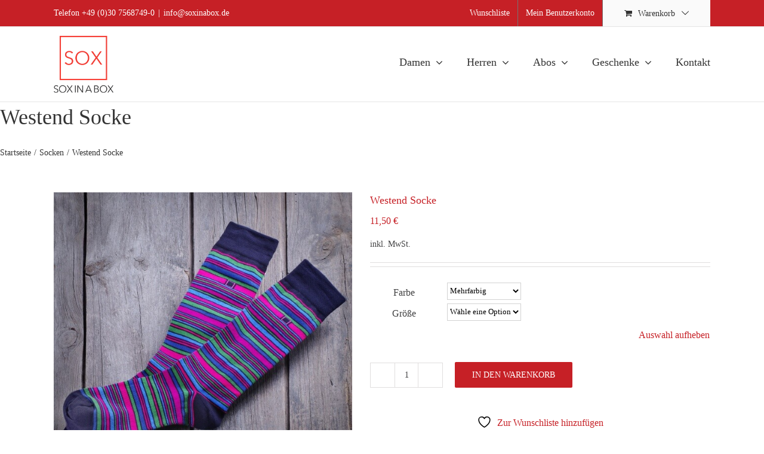

--- FILE ---
content_type: text/html; charset=UTF-8
request_url: https://www.soxinabox.de/produkt/westend/
body_size: 31478
content:
<!DOCTYPE html>
<html class="avada-html-layout-wide avada-html-header-position-top" lang="de">
<head>
	<meta http-equiv="X-UA-Compatible" content="IE=edge" />
	<meta http-equiv="Content-Type" content="text/html; charset=utf-8"/>
	<meta name="viewport" content="width=device-width, initial-scale=1" />
					<script>document.documentElement.className = document.documentElement.className + ' yes-js js_active js'</script>
			<title>Westend Socke | SOX IN A BOX</title>
<meta name='robots' content='max-image-preview:large' />
<link rel="alternate" type="application/rss+xml" title="SOX IN A BOX &raquo; Feed" href="https://www.soxinabox.de/feed/" />
<link rel="alternate" type="application/rss+xml" title="SOX IN A BOX &raquo; Kommentar-Feed" href="https://www.soxinabox.de/comments/feed/" />
								<link rel="icon" href="https://www.soxinabox.de/wp-content/uploads/2015/07/favicon.png" type="image/png" />
		
					<!-- Apple Touch Icon -->
						<link rel="apple-touch-icon" sizes="180x180" href="https://www.soxinabox.de/wp-content/uploads/2015/07/favicon.png" type="image/png">
		
					<!-- Android Icon -->
						<link rel="icon" sizes="192x192" href="https://www.soxinabox.de/wp-content/uploads/2015/07/favicon.png" type="image/png">
		
					<!-- MS Edge Icon -->
						<meta name="msapplication-TileImage" content="https://www.soxinabox.de/wp-content/uploads/2015/07/favicon.png" type="image/png">
				<link rel="alternate" type="application/rss+xml" title="SOX IN A BOX &raquo; Westend Socke-Kommentar-Feed" href="https://www.soxinabox.de/produkt/westend/feed/" />
<link rel="alternate" title="oEmbed (JSON)" type="application/json+oembed" href="https://www.soxinabox.de/wp-json/oembed/1.0/embed?url=https%3A%2F%2Fwww.soxinabox.de%2Fprodukt%2Fwestend%2F" />
<link rel="alternate" title="oEmbed (XML)" type="text/xml+oembed" href="https://www.soxinabox.de/wp-json/oembed/1.0/embed?url=https%3A%2F%2Fwww.soxinabox.de%2Fprodukt%2Fwestend%2F&#038;format=xml" />
<script type="text/javascript">var $TS_VCSC_CurrentPluginRelease = "5.6.1";var $TS_VCSC_CurrentComposerRelease = "8.6.1";var $TS_VCSC_Lightbox_Activated = true;var $TS_VCSC_Lightbox_Thumbs = "bottom";var $TS_VCSC_Lightbox_Thumbsize = 50;var $TS_VCSC_Lightbox_Animation = "random";var $TS_VCSC_Lightbox_Captions = "data-title";var $TS_VCSC_Lightbox_Closer = true;var $TS_VCSC_Lightbox_Durations = 5000;var $TS_VCSC_Lightbox_Share = false;var $TS_VCSC_Lightbox_Save = false;var $TS_VCSC_Lightbox_LoadAPIs = true;var $TS_VCSC_Lightbox_Social = "fb,tw,gp,pin";var $TS_VCSC_Lightbox_NoTouch = false;var $TS_VCSC_Lightbox_BGClose = true;var $TS_VCSC_Lightbox_NoHashes = true;var $TS_VCSC_Lightbox_Keyboard = true;var $TS_VCSC_Lightbox_FullScreen = true;var $TS_VCSC_Lightbox_Zoom = true;var $TS_VCSC_Lightbox_FXSpeed = 300;var $TS_VCSC_Lightbox_Scheme = "dark";var $TS_VCSC_Lightbox_Controls = "circle";var $TS_VCSC_Lightbox_URLColor = false;var $TS_VCSC_Lightbox_Backlight = "#ffffff";var $TS_VCSC_Lightbox_UseColor = false;var $TS_VCSC_Lightbox_Overlay = "#000000";var $TS_VCSC_Lightbox_Background = "";var $TS_VCSC_Lightbox_Repeat = "no-repeat";var $TS_VCSC_Lightbox_Noise = "";var $TS_VCSC_Lightbox_CORS = false;var $TS_VCSC_Lightbox_Tapping = true;var $TS_VCSC_Lightbox_ScrollBlock = "js";var $TS_VCSC_Lightbox_Protection = "none";var $TS_VCSC_Lightbox_HistoryClose = false;var $TS_VCSC_Lightbox_CustomScroll = true;var $TS_VCSC_Lightbox_HomeURL = "https://www.soxinabox.de";var $TS_VCSC_Lightbox_LastScroll = 0;var $TS_VCSC_Lightbox_Showing = false;var $TS_VCSC_Lightbox_PrettyPhoto = false;var $TS_VCSC_Lightbox_AttachAllOther = false;var $TS_VCSC_Hammer_ReleaseNew = true;</script><style id='wp-img-auto-sizes-contain-inline-css' type='text/css'>
img:is([sizes=auto i],[sizes^="auto," i]){contain-intrinsic-size:3000px 1500px}
/*# sourceURL=wp-img-auto-sizes-contain-inline-css */
</style>
<link rel='stylesheet' id='wphb-1-css' href='https://www.soxinabox.de/wp-content/uploads/hummingbird-assets/113df53240b40ab7dc03b7f637a98e74.css' type='text/css' media='all' />
<style id='woocommerce-inline-inline-css' type='text/css'>
.woocommerce form .form-row .required { visibility: visible; }
/*# sourceURL=woocommerce-inline-inline-css */
</style>
<link rel='stylesheet' id='dashicons-css' href='https://www.soxinabox.de/wp-includes/css/dashicons.min.css' type='text/css' media='all' />
<style id='dashicons-inline-css' type='text/css'>
[data-font="Dashicons"]:before {font-family: 'Dashicons' !important;content: attr(data-icon) !important;speak: none !important;font-weight: normal !important;font-variant: normal !important;text-transform: none !important;line-height: 1 !important;font-style: normal !important;-webkit-font-smoothing: antialiased !important;-moz-osx-font-smoothing: grayscale !important;}
/*# sourceURL=dashicons-inline-css */
</style>
<link rel='stylesheet' id='wphb-2-css' href='https://www.soxinabox.de/wp-content/uploads/hummingbird-assets/d5d28c8af85122b2a475d0bca6783a24.css' type='text/css' media='all' />
<link rel='stylesheet' id='woocommerce_prettyPhoto_css-css' href='https://www.soxinabox.de/wp-content/uploads/hummingbird-assets/bf868e33bb16f96fab8be258facdacac.css' type='text/css' media='all' />
<link rel='stylesheet' id='wphb-3-css' href='https://www.soxinabox.de/wp-content/uploads/hummingbird-assets/ae442e263614b5dc2eb64c9e2ebc712b.css' type='text/css' media='all' />
<style id='wphb-3-inline-css' type='text/css'>
.woocommerce-checkout .shop_table { background-color: #eeeeee; } .product p.deposit-packaging-type { font-size: 1.25em !important; } p.woocommerce-shipping-destination { display: none; }
                .wc-gzd-nutri-score-value-a {
                    background: url(https://www.soxinabox.de/wp-content/plugins/woocommerce-germanized/assets/images/nutri-score-a.svg) no-repeat;
                }
                .wc-gzd-nutri-score-value-b {
                    background: url(https://www.soxinabox.de/wp-content/plugins/woocommerce-germanized/assets/images/nutri-score-b.svg) no-repeat;
                }
                .wc-gzd-nutri-score-value-c {
                    background: url(https://www.soxinabox.de/wp-content/plugins/woocommerce-germanized/assets/images/nutri-score-c.svg) no-repeat;
                }
                .wc-gzd-nutri-score-value-d {
                    background: url(https://www.soxinabox.de/wp-content/plugins/woocommerce-germanized/assets/images/nutri-score-d.svg) no-repeat;
                }
                .wc-gzd-nutri-score-value-e {
                    background: url(https://www.soxinabox.de/wp-content/plugins/woocommerce-germanized/assets/images/nutri-score-e.svg) no-repeat;
                }
            
 :root { --rounded-corners-radius: 16px; --add-to-cart-rounded-corners-radius: 16px; --color-share-button-color: #fff; --color-share-button-color-hover: #fff; --feedback-duration: 3s; --modal-colors-overlay: #0000004d; --modal-colors-icon: #007565; --modal-colors-primary-button: #007565; --modal-colors-primary-button-hover: #007565; --modal-colors-primary-button-text: #fff; --modal-colors-primary-button-text-hover: #fff; --modal-colors-secondary-button: #e8e8e8; --modal-colors-secondary-button-hover: #d8d8d8; --modal-colors-secondary-button-text: #777; --modal-colors-secondary-button-text-hover: #777; --color-ask-an-estimate-background: #333333; --color-ask-an-estimate-text: #FFFFFF; --color-ask-an-estimate-border: #333333; --color-ask-an-estimate-background-hover: #4F4F4F; --color-ask-an-estimate-text-hover: #FFFFFF; --color-ask-an-estimate-border-hover: #4F4F4F; --ask-an-estimate-rounded-corners-radius: 16px; --tooltip-color-background: #333333e6; --tooltip-color-text: #fff } 
 :root { --rounded-corners-radius: 16px; --add-to-cart-rounded-corners-radius: 16px; --color-share-button-color: #fff; --color-share-button-color-hover: #fff; --feedback-duration: 3s; --modal-colors-overlay: #0000004d; --modal-colors-icon: #007565; --modal-colors-primary-button: #007565; --modal-colors-primary-button-hover: #007565; --modal-colors-primary-button-text: #fff; --modal-colors-primary-button-text-hover: #fff; --modal-colors-secondary-button: #e8e8e8; --modal-colors-secondary-button-hover: #d8d8d8; --modal-colors-secondary-button-text: #777; --modal-colors-secondary-button-text-hover: #777; --color-ask-an-estimate-background: #333333; --color-ask-an-estimate-text: #FFFFFF; --color-ask-an-estimate-border: #333333; --color-ask-an-estimate-background-hover: #4F4F4F; --color-ask-an-estimate-text-hover: #FFFFFF; --color-ask-an-estimate-border-hover: #4F4F4F; --ask-an-estimate-rounded-corners-radius: 16px; --tooltip-color-background: #333333e6; --tooltip-color-text: #fff } 
/*# sourceURL=wphb-3-inline-css */
</style>
<script type="text/template" id="tmpl-variation-template">
	<div class="woocommerce-variation-description">{{{ data.variation.variation_description }}}</div>
	<div class="woocommerce-variation-price">{{{ data.variation.price_html }}}</div>
	<div class="woocommerce-variation-availability">{{{ data.variation.availability_html }}}</div>
</script>
<script type="text/template" id="tmpl-unavailable-variation-template">
	<p role="alert">Dieses Produkt ist leider nicht verfügbar. Bitte wähle eine andere Kombination.</p>
</script>
<script type="text/javascript" src="https://www.soxinabox.de/wp-includes/js/jquery/jquery.min.js" id="jquery-core-js"></script>
<script type="text/javascript" src="https://www.soxinabox.de/wp-includes/js/jquery/jquery-migrate.min.js" id="jquery-migrate-js"></script>
<script type="text/javascript" src="https://www.soxinabox.de/wp-content/plugins/woocommerce/assets/js/accounting/accounting.min.js" id="wc-accounting-js"></script>
<script type="text/javascript" id="wphb-4-js-extra">
/* <![CDATA[ */
var _wpUtilSettings = {"ajax":{"url":"/wp-admin/admin-ajax.php"}};
//# sourceURL=wphb-4-js-extra
/* ]]> */
</script>
<script type="text/javascript" src="https://www.soxinabox.de/wp-content/uploads/hummingbird-assets/79d803ba2b42b36f6b9b513bd615da3a.js" id="wphb-4-js"></script>
<script type="text/javascript" id="wphb-5-js-extra">
/* <![CDATA[ */
var wc_gzd_unit_price_observer_params = {"wrapper":".product","price_selector":{"p.price":{"is_total_price":false,"is_primary_selector":true,"quantity_selector":""}},"replace_price":"1","product_id":"174","price_decimal_sep":",","price_thousand_sep":".","qty_selector":"input.quantity, input.qty","refresh_on_load":""};;;var wc_gzd_add_to_cart_variation_params = {"wrapper":".product","price_selector":"p.price","replace_price":"1"};;;var wc_gzd_unit_price_observer_queue_params = {"ajax_url":"/wp-admin/admin-ajax.php","wc_ajax_url":"/?wc-ajax=%%endpoint%%","refresh_unit_price_nonce":"d1666002ef"};;;var woocommerce_params = {"ajax_url":"/wp-admin/admin-ajax.php","wc_ajax_url":"/?wc-ajax=%%endpoint%%","i18n_password_show":"Passwort anzeigen","i18n_password_hide":"Passwort ausblenden"};;;var wc_single_product_params = {"i18n_required_rating_text":"Bitte w\u00e4hle eine Bewertung","i18n_rating_options":["1 von 5\u00a0Sternen","2 von 5\u00a0Sternen","3 von 5\u00a0Sternen","4 von 5\u00a0Sternen","5 von 5\u00a0Sternen"],"i18n_product_gallery_trigger_text":"Bildergalerie im Vollbildmodus anzeigen","review_rating_required":"yes","flexslider":{"rtl":false,"animation":"slide","smoothHeight":true,"directionNav":true,"controlNav":"thumbnails","slideshow":false,"animationSpeed":500,"animationLoop":true,"allowOneSlide":false,"prevText":"\u003Ci class=\"awb-icon-angle-left\"\u003E\u003C/i\u003E","nextText":"\u003Ci class=\"awb-icon-angle-right\"\u003E\u003C/i\u003E"},"zoom_enabled":"1","zoom_options":[],"photoswipe_enabled":"","photoswipe_options":{"shareEl":false,"closeOnScroll":false,"history":false,"hideAnimationDuration":0,"showAnimationDuration":0},"flexslider_enabled":"1"};;;var wc_add_to_cart_params = {"ajax_url":"/wp-admin/admin-ajax.php","wc_ajax_url":"/?wc-ajax=%%endpoint%%","i18n_view_cart":"Warenkorb anzeigen","cart_url":"https://www.soxinabox.de/warenkorb/","is_cart":"","cart_redirect_after_add":"no"};;;var wc_add_to_cart_variation_params = {"wc_ajax_url":"/?wc-ajax=%%endpoint%%","i18n_no_matching_variations_text":"Es entsprechen leider keine Produkte deiner Auswahl. Bitte w\u00e4hle eine andere Kombination.","i18n_make_a_selection_text":"Bitte w\u00e4hle die Produktoptionen, bevor du den Artikel in den Warenkorb legst.","i18n_unavailable_text":"Dieses Produkt ist leider nicht verf\u00fcgbar. Bitte w\u00e4hle eine andere Kombination.","i18n_reset_alert_text":"Deine Auswahl wurde zur\u00fcckgesetzt. Bitte w\u00e4hle Produktoptionen aus, bevor du den Artikel in den Warenkorb legst."};
//# sourceURL=wphb-5-js-extra
/* ]]> */
</script>
<script type="text/javascript" src="https://www.soxinabox.de/wp-content/uploads/hummingbird-assets/4f85926cf1f2b45d020fd68477c2d2d9.js" id="wphb-5-js" defer="defer" data-wp-strategy="defer"></script>
<script></script>		<script>
			window.wc_ga_pro = {};

			window.wc_ga_pro.ajax_url = 'https://www.soxinabox.de/wp-admin/admin-ajax.php';

			window.wc_ga_pro.available_gateways = {"paypal":"PayPal","stripe":"Kredit-\/Debitkarte","stripe_sepa_debit":"SEPA-Lastschrift","bacs":"Vorkasse","invoice":"Rechnungskauf"};

			// interpolate json by replacing placeholders with variables (only used by UA tracking)
			window.wc_ga_pro.interpolate_json = function( object, variables ) {

				if ( ! variables ) {
					return object;
				}

				let j = JSON.stringify( object );

				for ( let k in variables ) {
					j = j.split( '{$' + k + '}' ).join( variables[ k ] );
				}

				return JSON.parse( j );
			};

			// return the title for a payment gateway
			window.wc_ga_pro.get_payment_method_title = function( payment_method ) {
				return window.wc_ga_pro.available_gateways[ payment_method ] || payment_method;
			};

			// check if an email is valid
			window.wc_ga_pro.is_valid_email = function( email ) {
				return /[^\s@]+@[^\s@]+\.[^\s@]+/.test( email );
			};
		</script>
				<!-- Start WooCommerce Google Analytics Pro -->
				<script>
			(function(i,s,o,g,r,a,m){i['GoogleAnalyticsObject']=r;i[r]=i[r]||function(){
				(i[r].q=i[r].q||[]).push(arguments)},i[r].l=1*new Date();a=s.createElement(o),
				m=s.getElementsByTagName(o)[0];a.async=1;a.src=g;m.parentNode.insertBefore(a,m)
			})(window,document,'script','https://www.google-analytics.com/analytics.js','ga');
						ga( 'create', 'UA-2296830-1', {"cookieDomain":"auto"} );
			ga( 'set', 'forceSSL', true );
												ga( 'require', 'displayfeatures' );
												ga( 'require', 'ec' );

			
			(function() {

				// trigger an event the old-fashioned way to avoid a jQuery dependency and still support IE
				const event = document.createEvent('Event');

				event.initEvent( 'wc_google_analytics_pro_loaded', true, true );

				document.dispatchEvent( event );
			})();
		</script>
				<!-- end WooCommerce Google Analytics Pro -->
		<link rel="https://api.w.org/" href="https://www.soxinabox.de/wp-json/" /><link rel="alternate" title="JSON" type="application/json" href="https://www.soxinabox.de/wp-json/wp/v2/product/174" /><link rel="EditURI" type="application/rsd+xml" title="RSD" href="https://www.soxinabox.de/xmlrpc.php?rsd" />

<link rel='shortlink' href='https://www.soxinabox.de/?p=174' />
<style type="text/css" id="css-fb-visibility">@media screen and (max-width: 640px){.fusion-no-small-visibility{display:none !important;}body .sm-text-align-center{text-align:center !important;}body .sm-text-align-left{text-align:left !important;}body .sm-text-align-right{text-align:right !important;}body .sm-text-align-justify{text-align:justify !important;}body .sm-flex-align-center{justify-content:center !important;}body .sm-flex-align-flex-start{justify-content:flex-start !important;}body .sm-flex-align-flex-end{justify-content:flex-end !important;}body .sm-mx-auto{margin-left:auto !important;margin-right:auto !important;}body .sm-ml-auto{margin-left:auto !important;}body .sm-mr-auto{margin-right:auto !important;}body .fusion-absolute-position-small{position:absolute;top:auto;width:100%;}.awb-sticky.awb-sticky-small{ position: sticky; top: var(--awb-sticky-offset,0); }}@media screen and (min-width: 641px) and (max-width: 1024px){.fusion-no-medium-visibility{display:none !important;}body .md-text-align-center{text-align:center !important;}body .md-text-align-left{text-align:left !important;}body .md-text-align-right{text-align:right !important;}body .md-text-align-justify{text-align:justify !important;}body .md-flex-align-center{justify-content:center !important;}body .md-flex-align-flex-start{justify-content:flex-start !important;}body .md-flex-align-flex-end{justify-content:flex-end !important;}body .md-mx-auto{margin-left:auto !important;margin-right:auto !important;}body .md-ml-auto{margin-left:auto !important;}body .md-mr-auto{margin-right:auto !important;}body .fusion-absolute-position-medium{position:absolute;top:auto;width:100%;}.awb-sticky.awb-sticky-medium{ position: sticky; top: var(--awb-sticky-offset,0); }}@media screen and (min-width: 1025px){.fusion-no-large-visibility{display:none !important;}body .lg-text-align-center{text-align:center !important;}body .lg-text-align-left{text-align:left !important;}body .lg-text-align-right{text-align:right !important;}body .lg-text-align-justify{text-align:justify !important;}body .lg-flex-align-center{justify-content:center !important;}body .lg-flex-align-flex-start{justify-content:flex-start !important;}body .lg-flex-align-flex-end{justify-content:flex-end !important;}body .lg-mx-auto{margin-left:auto !important;margin-right:auto !important;}body .lg-ml-auto{margin-left:auto !important;}body .lg-mr-auto{margin-right:auto !important;}body .fusion-absolute-position-large{position:absolute;top:auto;width:100%;}.awb-sticky.awb-sticky-large{ position: sticky; top: var(--awb-sticky-offset,0); }}</style>	<noscript><style>.woocommerce-product-gallery{ opacity: 1 !important; }</style></noscript>
	<!-- SEO meta tags powered by SmartCrawl https://wpmudev.com/project/smartcrawl-wordpress-seo/ -->
<link rel="canonical" href="https://www.soxinabox.de/produkt/westend/" />
<meta name="description" content="Kesse Berliner Ringelsocke aus gekämmter, anschmiegsamer Baumwolle. Die handgekettelte (flache) Spitzennaht garantiert einen druckfreien Tragekomfort. Perfe ..." />
<script type="application/ld+json">{"@context":"https:\/\/schema.org","@graph":[{"@type":"Organization","@id":"https:\/\/www.soxinabox.de\/#schema-publishing-organization","url":"https:\/\/www.soxinabox.de","name":"SOX IN A BOX"},{"@type":"WebSite","@id":"https:\/\/www.soxinabox.de\/#schema-website","url":"https:\/\/www.soxinabox.de","name":"SOX IN A BOX","encoding":"UTF-8","potentialAction":{"@type":"SearchAction","target":"https:\/\/www.soxinabox.de\/search\/{search_term_string}\/","query-input":"required name=search_term_string"}},{"@type":"BreadcrumbList","@id":"https:\/\/www.soxinabox.de\/produkt\/westend?page&product=westend&post_type=product&name=westend\/#breadcrumb","itemListElement":[{"@type":"ListItem","position":1,"name":"Home","item":"https:\/\/www.soxinabox.de"},{"@type":"ListItem","position":2,"name":"Shop","item":"https:\/\/www.soxinabox.de\/shop\/"},{"@type":"ListItem","position":3,"name":"Westend Socke"}]}]}</script>
<!-- /SEO -->
<meta name="generator" content="Powered by WPBakery Page Builder - drag and drop page builder for WordPress."/>
<meta name="generator" content="Powered by Slider Revolution 6.7.38 - responsive, Mobile-Friendly Slider Plugin for WordPress with comfortable drag and drop interface." />
<script>function setREVStartSize(e){
			//window.requestAnimationFrame(function() {
				window.RSIW = window.RSIW===undefined ? window.innerWidth : window.RSIW;
				window.RSIH = window.RSIH===undefined ? window.innerHeight : window.RSIH;
				try {
					var pw = document.getElementById(e.c).parentNode.offsetWidth,
						newh;
					pw = pw===0 || isNaN(pw) || (e.l=="fullwidth" || e.layout=="fullwidth") ? window.RSIW : pw;
					e.tabw = e.tabw===undefined ? 0 : parseInt(e.tabw);
					e.thumbw = e.thumbw===undefined ? 0 : parseInt(e.thumbw);
					e.tabh = e.tabh===undefined ? 0 : parseInt(e.tabh);
					e.thumbh = e.thumbh===undefined ? 0 : parseInt(e.thumbh);
					e.tabhide = e.tabhide===undefined ? 0 : parseInt(e.tabhide);
					e.thumbhide = e.thumbhide===undefined ? 0 : parseInt(e.thumbhide);
					e.mh = e.mh===undefined || e.mh=="" || e.mh==="auto" ? 0 : parseInt(e.mh,0);
					if(e.layout==="fullscreen" || e.l==="fullscreen")
						newh = Math.max(e.mh,window.RSIH);
					else{
						e.gw = Array.isArray(e.gw) ? e.gw : [e.gw];
						for (var i in e.rl) if (e.gw[i]===undefined || e.gw[i]===0) e.gw[i] = e.gw[i-1];
						e.gh = e.el===undefined || e.el==="" || (Array.isArray(e.el) && e.el.length==0)? e.gh : e.el;
						e.gh = Array.isArray(e.gh) ? e.gh : [e.gh];
						for (var i in e.rl) if (e.gh[i]===undefined || e.gh[i]===0) e.gh[i] = e.gh[i-1];
											
						var nl = new Array(e.rl.length),
							ix = 0,
							sl;
						e.tabw = e.tabhide>=pw ? 0 : e.tabw;
						e.thumbw = e.thumbhide>=pw ? 0 : e.thumbw;
						e.tabh = e.tabhide>=pw ? 0 : e.tabh;
						e.thumbh = e.thumbhide>=pw ? 0 : e.thumbh;
						for (var i in e.rl) nl[i] = e.rl[i]<window.RSIW ? 0 : e.rl[i];
						sl = nl[0];
						for (var i in nl) if (sl>nl[i] && nl[i]>0) { sl = nl[i]; ix=i;}
						var m = pw>(e.gw[ix]+e.tabw+e.thumbw) ? 1 : (pw-(e.tabw+e.thumbw)) / (e.gw[ix]);
						newh =  (e.gh[ix] * m) + (e.tabh + e.thumbh);
					}
					var el = document.getElementById(e.c);
					if (el!==null && el) el.style.height = newh+"px";
					el = document.getElementById(e.c+"_wrapper");
					if (el!==null && el) {
						el.style.height = newh+"px";
						el.style.display = "block";
					}
				} catch(e){
					console.log("Failure at Presize of Slider:" + e)
				}
			//});
		  };</script>
		<script type="text/javascript">
			var doc = document.documentElement;
			doc.setAttribute( 'data-useragent', navigator.userAgent );
		</script>
		<noscript><style> .wpb_animate_when_almost_visible { opacity: 1; }</style></noscript>
	<link rel='stylesheet' id='wc-blocks-style-css' href='https://www.soxinabox.de/wp-content/uploads/hummingbird-assets/fff2e64dadec10476bce841e91e3fb9c.css' type='text/css' media='all' />
<style id='global-styles-inline-css' type='text/css'>
:root{--wp--preset--aspect-ratio--square: 1;--wp--preset--aspect-ratio--4-3: 4/3;--wp--preset--aspect-ratio--3-4: 3/4;--wp--preset--aspect-ratio--3-2: 3/2;--wp--preset--aspect-ratio--2-3: 2/3;--wp--preset--aspect-ratio--16-9: 16/9;--wp--preset--aspect-ratio--9-16: 9/16;--wp--preset--color--black: #000000;--wp--preset--color--cyan-bluish-gray: #abb8c3;--wp--preset--color--white: #ffffff;--wp--preset--color--pale-pink: #f78da7;--wp--preset--color--vivid-red: #cf2e2e;--wp--preset--color--luminous-vivid-orange: #ff6900;--wp--preset--color--luminous-vivid-amber: #fcb900;--wp--preset--color--light-green-cyan: #7bdcb5;--wp--preset--color--vivid-green-cyan: #00d084;--wp--preset--color--pale-cyan-blue: #8ed1fc;--wp--preset--color--vivid-cyan-blue: #0693e3;--wp--preset--color--vivid-purple: #9b51e0;--wp--preset--color--awb-color-1: rgba(255,255,255,1);--wp--preset--color--awb-color-2: rgba(253,246,246,1);--wp--preset--color--awb-color-3: rgba(246,246,246,1);--wp--preset--color--awb-color-4: rgba(235,234,234,1);--wp--preset--color--awb-color-5: rgba(224,222,222,1);--wp--preset--color--awb-color-6: rgba(116,116,116,1);--wp--preset--color--awb-color-7: rgba(198,32,38,1);--wp--preset--color--awb-color-8: rgba(51,51,51,1);--wp--preset--color--awb-color-custom-10: rgba(235,234,234,0.8);--wp--preset--color--awb-color-custom-11: rgba(160,206,78,1);--wp--preset--color--awb-color-custom-12: rgba(248,248,248,1);--wp--preset--color--awb-color-custom-13: rgba(249,249,249,1);--wp--preset--color--awb-color-custom-14: rgba(101,188,123,1);--wp--preset--color--awb-color-custom-15: rgba(0,0,0,1);--wp--preset--color--awb-color-custom-16: rgba(221,221,221,1);--wp--preset--color--awb-color-custom-17: rgba(232,232,232,1);--wp--preset--color--awb-color-custom-18: rgba(190,189,189,1);--wp--preset--gradient--vivid-cyan-blue-to-vivid-purple: linear-gradient(135deg,rgb(6,147,227) 0%,rgb(155,81,224) 100%);--wp--preset--gradient--light-green-cyan-to-vivid-green-cyan: linear-gradient(135deg,rgb(122,220,180) 0%,rgb(0,208,130) 100%);--wp--preset--gradient--luminous-vivid-amber-to-luminous-vivid-orange: linear-gradient(135deg,rgb(252,185,0) 0%,rgb(255,105,0) 100%);--wp--preset--gradient--luminous-vivid-orange-to-vivid-red: linear-gradient(135deg,rgb(255,105,0) 0%,rgb(207,46,46) 100%);--wp--preset--gradient--very-light-gray-to-cyan-bluish-gray: linear-gradient(135deg,rgb(238,238,238) 0%,rgb(169,184,195) 100%);--wp--preset--gradient--cool-to-warm-spectrum: linear-gradient(135deg,rgb(74,234,220) 0%,rgb(151,120,209) 20%,rgb(207,42,186) 40%,rgb(238,44,130) 60%,rgb(251,105,98) 80%,rgb(254,248,76) 100%);--wp--preset--gradient--blush-light-purple: linear-gradient(135deg,rgb(255,206,236) 0%,rgb(152,150,240) 100%);--wp--preset--gradient--blush-bordeaux: linear-gradient(135deg,rgb(254,205,165) 0%,rgb(254,45,45) 50%,rgb(107,0,62) 100%);--wp--preset--gradient--luminous-dusk: linear-gradient(135deg,rgb(255,203,112) 0%,rgb(199,81,192) 50%,rgb(65,88,208) 100%);--wp--preset--gradient--pale-ocean: linear-gradient(135deg,rgb(255,245,203) 0%,rgb(182,227,212) 50%,rgb(51,167,181) 100%);--wp--preset--gradient--electric-grass: linear-gradient(135deg,rgb(202,248,128) 0%,rgb(113,206,126) 100%);--wp--preset--gradient--midnight: linear-gradient(135deg,rgb(2,3,129) 0%,rgb(40,116,252) 100%);--wp--preset--font-size--small: 12px;--wp--preset--font-size--medium: 20px;--wp--preset--font-size--large: 24px;--wp--preset--font-size--x-large: 42px;--wp--preset--font-size--normal: 16px;--wp--preset--font-size--xlarge: 32px;--wp--preset--font-size--huge: 48px;--wp--preset--spacing--20: 0.44rem;--wp--preset--spacing--30: 0.67rem;--wp--preset--spacing--40: 1rem;--wp--preset--spacing--50: 1.5rem;--wp--preset--spacing--60: 2.25rem;--wp--preset--spacing--70: 3.38rem;--wp--preset--spacing--80: 5.06rem;--wp--preset--shadow--natural: 6px 6px 9px rgba(0, 0, 0, 0.2);--wp--preset--shadow--deep: 12px 12px 50px rgba(0, 0, 0, 0.4);--wp--preset--shadow--sharp: 6px 6px 0px rgba(0, 0, 0, 0.2);--wp--preset--shadow--outlined: 6px 6px 0px -3px rgb(255, 255, 255), 6px 6px rgb(0, 0, 0);--wp--preset--shadow--crisp: 6px 6px 0px rgb(0, 0, 0);}:where(.is-layout-flex){gap: 0.5em;}:where(.is-layout-grid){gap: 0.5em;}body .is-layout-flex{display: flex;}.is-layout-flex{flex-wrap: wrap;align-items: center;}.is-layout-flex > :is(*, div){margin: 0;}body .is-layout-grid{display: grid;}.is-layout-grid > :is(*, div){margin: 0;}:where(.wp-block-columns.is-layout-flex){gap: 2em;}:where(.wp-block-columns.is-layout-grid){gap: 2em;}:where(.wp-block-post-template.is-layout-flex){gap: 1.25em;}:where(.wp-block-post-template.is-layout-grid){gap: 1.25em;}.has-black-color{color: var(--wp--preset--color--black) !important;}.has-cyan-bluish-gray-color{color: var(--wp--preset--color--cyan-bluish-gray) !important;}.has-white-color{color: var(--wp--preset--color--white) !important;}.has-pale-pink-color{color: var(--wp--preset--color--pale-pink) !important;}.has-vivid-red-color{color: var(--wp--preset--color--vivid-red) !important;}.has-luminous-vivid-orange-color{color: var(--wp--preset--color--luminous-vivid-orange) !important;}.has-luminous-vivid-amber-color{color: var(--wp--preset--color--luminous-vivid-amber) !important;}.has-light-green-cyan-color{color: var(--wp--preset--color--light-green-cyan) !important;}.has-vivid-green-cyan-color{color: var(--wp--preset--color--vivid-green-cyan) !important;}.has-pale-cyan-blue-color{color: var(--wp--preset--color--pale-cyan-blue) !important;}.has-vivid-cyan-blue-color{color: var(--wp--preset--color--vivid-cyan-blue) !important;}.has-vivid-purple-color{color: var(--wp--preset--color--vivid-purple) !important;}.has-black-background-color{background-color: var(--wp--preset--color--black) !important;}.has-cyan-bluish-gray-background-color{background-color: var(--wp--preset--color--cyan-bluish-gray) !important;}.has-white-background-color{background-color: var(--wp--preset--color--white) !important;}.has-pale-pink-background-color{background-color: var(--wp--preset--color--pale-pink) !important;}.has-vivid-red-background-color{background-color: var(--wp--preset--color--vivid-red) !important;}.has-luminous-vivid-orange-background-color{background-color: var(--wp--preset--color--luminous-vivid-orange) !important;}.has-luminous-vivid-amber-background-color{background-color: var(--wp--preset--color--luminous-vivid-amber) !important;}.has-light-green-cyan-background-color{background-color: var(--wp--preset--color--light-green-cyan) !important;}.has-vivid-green-cyan-background-color{background-color: var(--wp--preset--color--vivid-green-cyan) !important;}.has-pale-cyan-blue-background-color{background-color: var(--wp--preset--color--pale-cyan-blue) !important;}.has-vivid-cyan-blue-background-color{background-color: var(--wp--preset--color--vivid-cyan-blue) !important;}.has-vivid-purple-background-color{background-color: var(--wp--preset--color--vivid-purple) !important;}.has-black-border-color{border-color: var(--wp--preset--color--black) !important;}.has-cyan-bluish-gray-border-color{border-color: var(--wp--preset--color--cyan-bluish-gray) !important;}.has-white-border-color{border-color: var(--wp--preset--color--white) !important;}.has-pale-pink-border-color{border-color: var(--wp--preset--color--pale-pink) !important;}.has-vivid-red-border-color{border-color: var(--wp--preset--color--vivid-red) !important;}.has-luminous-vivid-orange-border-color{border-color: var(--wp--preset--color--luminous-vivid-orange) !important;}.has-luminous-vivid-amber-border-color{border-color: var(--wp--preset--color--luminous-vivid-amber) !important;}.has-light-green-cyan-border-color{border-color: var(--wp--preset--color--light-green-cyan) !important;}.has-vivid-green-cyan-border-color{border-color: var(--wp--preset--color--vivid-green-cyan) !important;}.has-pale-cyan-blue-border-color{border-color: var(--wp--preset--color--pale-cyan-blue) !important;}.has-vivid-cyan-blue-border-color{border-color: var(--wp--preset--color--vivid-cyan-blue) !important;}.has-vivid-purple-border-color{border-color: var(--wp--preset--color--vivid-purple) !important;}.has-vivid-cyan-blue-to-vivid-purple-gradient-background{background: var(--wp--preset--gradient--vivid-cyan-blue-to-vivid-purple) !important;}.has-light-green-cyan-to-vivid-green-cyan-gradient-background{background: var(--wp--preset--gradient--light-green-cyan-to-vivid-green-cyan) !important;}.has-luminous-vivid-amber-to-luminous-vivid-orange-gradient-background{background: var(--wp--preset--gradient--luminous-vivid-amber-to-luminous-vivid-orange) !important;}.has-luminous-vivid-orange-to-vivid-red-gradient-background{background: var(--wp--preset--gradient--luminous-vivid-orange-to-vivid-red) !important;}.has-very-light-gray-to-cyan-bluish-gray-gradient-background{background: var(--wp--preset--gradient--very-light-gray-to-cyan-bluish-gray) !important;}.has-cool-to-warm-spectrum-gradient-background{background: var(--wp--preset--gradient--cool-to-warm-spectrum) !important;}.has-blush-light-purple-gradient-background{background: var(--wp--preset--gradient--blush-light-purple) !important;}.has-blush-bordeaux-gradient-background{background: var(--wp--preset--gradient--blush-bordeaux) !important;}.has-luminous-dusk-gradient-background{background: var(--wp--preset--gradient--luminous-dusk) !important;}.has-pale-ocean-gradient-background{background: var(--wp--preset--gradient--pale-ocean) !important;}.has-electric-grass-gradient-background{background: var(--wp--preset--gradient--electric-grass) !important;}.has-midnight-gradient-background{background: var(--wp--preset--gradient--midnight) !important;}.has-small-font-size{font-size: var(--wp--preset--font-size--small) !important;}.has-medium-font-size{font-size: var(--wp--preset--font-size--medium) !important;}.has-large-font-size{font-size: var(--wp--preset--font-size--large) !important;}.has-x-large-font-size{font-size: var(--wp--preset--font-size--x-large) !important;}
/*# sourceURL=global-styles-inline-css */
</style>
<link rel='stylesheet' id='wc-stripe-blocks-checkout-style-css' href='https://www.soxinabox.de/wp-content/uploads/hummingbird-assets/5eb0b432b2eac762d6ae7a575c882b42.css' type='text/css' media='all' />
<style id='themecomplete-styles-footer-inline-css' type='text/css'>
.woocommerce #content table.cart img.epo-option-image, .woocommerce table.cart img.epo-option-image, .woocommerce-page #content table.cart img.epo-option-image, .woocommerce-page table.cart img.epo-option-image, .woocommerce-mini-cart .cpf-img-on-cart .epo-option-image, .woocommerce-checkout-review-order .cpf-img-on-cart .epo-option-image, .woocommerce-order-details .cpf-img-on-cart .epo-option-image, .epo-option-image, .cpf-img-on-order img, .cpf-img-on-order > * {max-width: calc(70% - var(--tcgapcolumn))  !important;max-height: none !important;}
/*# sourceURL=themecomplete-styles-footer-inline-css */
</style>
<link rel='stylesheet' id='wp-block-library-css' href='https://www.soxinabox.de/wp-includes/css/dist/block-library/style.min.css' type='text/css' media='all' />
<style id='wp-block-library-inline-css' type='text/css'>
/*wp_block_styles_on_demand_placeholder:6976b7fe452f6*/
/*# sourceURL=wp-block-library-inline-css */
</style>
<style id='wp-block-library-theme-inline-css' type='text/css'>
.wp-block-audio :where(figcaption){color:#555;font-size:13px;text-align:center}.is-dark-theme .wp-block-audio :where(figcaption){color:#ffffffa6}.wp-block-audio{margin:0 0 1em}.wp-block-code{border:1px solid #ccc;border-radius:4px;font-family:Menlo,Consolas,monaco,monospace;padding:.8em 1em}.wp-block-embed :where(figcaption){color:#555;font-size:13px;text-align:center}.is-dark-theme .wp-block-embed :where(figcaption){color:#ffffffa6}.wp-block-embed{margin:0 0 1em}.blocks-gallery-caption{color:#555;font-size:13px;text-align:center}.is-dark-theme .blocks-gallery-caption{color:#ffffffa6}:root :where(.wp-block-image figcaption){color:#555;font-size:13px;text-align:center}.is-dark-theme :root :where(.wp-block-image figcaption){color:#ffffffa6}.wp-block-image{margin:0 0 1em}.wp-block-pullquote{border-bottom:4px solid;border-top:4px solid;color:currentColor;margin-bottom:1.75em}.wp-block-pullquote :where(cite),.wp-block-pullquote :where(footer),.wp-block-pullquote__citation{color:currentColor;font-size:.8125em;font-style:normal;text-transform:uppercase}.wp-block-quote{border-left:.25em solid;margin:0 0 1.75em;padding-left:1em}.wp-block-quote cite,.wp-block-quote footer{color:currentColor;font-size:.8125em;font-style:normal;position:relative}.wp-block-quote:where(.has-text-align-right){border-left:none;border-right:.25em solid;padding-left:0;padding-right:1em}.wp-block-quote:where(.has-text-align-center){border:none;padding-left:0}.wp-block-quote.is-large,.wp-block-quote.is-style-large,.wp-block-quote:where(.is-style-plain){border:none}.wp-block-search .wp-block-search__label{font-weight:700}.wp-block-search__button{border:1px solid #ccc;padding:.375em .625em}:where(.wp-block-group.has-background){padding:1.25em 2.375em}.wp-block-separator.has-css-opacity{opacity:.4}.wp-block-separator{border:none;border-bottom:2px solid;margin-left:auto;margin-right:auto}.wp-block-separator.has-alpha-channel-opacity{opacity:1}.wp-block-separator:not(.is-style-wide):not(.is-style-dots){width:100px}.wp-block-separator.has-background:not(.is-style-dots){border-bottom:none;height:1px}.wp-block-separator.has-background:not(.is-style-wide):not(.is-style-dots){height:2px}.wp-block-table{margin:0 0 1em}.wp-block-table td,.wp-block-table th{word-break:normal}.wp-block-table :where(figcaption){color:#555;font-size:13px;text-align:center}.is-dark-theme .wp-block-table :where(figcaption){color:#ffffffa6}.wp-block-video :where(figcaption){color:#555;font-size:13px;text-align:center}.is-dark-theme .wp-block-video :where(figcaption){color:#ffffffa6}.wp-block-video{margin:0 0 1em}:root :where(.wp-block-template-part.has-background){margin-bottom:0;margin-top:0;padding:1.25em 2.375em}
/*# sourceURL=/wp-includes/css/dist/block-library/theme.min.css */
</style>
<style id='classic-theme-styles-inline-css' type='text/css'>
/*! This file is auto-generated */
.wp-block-button__link{color:#fff;background-color:#32373c;border-radius:9999px;box-shadow:none;text-decoration:none;padding:calc(.667em + 2px) calc(1.333em + 2px);font-size:1.125em}.wp-block-file__button{background:#32373c;color:#fff;text-decoration:none}
/*# sourceURL=/wp-includes/css/classic-themes.min.css */
</style>
<link rel='stylesheet' id='wphb-6-css' href='https://www.soxinabox.de/wp-content/uploads/hummingbird-assets/6ac65a7ecb690fb875f1586a822f6227.css' type='text/css' media='all' />
<style id='wphb-6-inline-css' type='text/css'>
.tp-caption a{color:#ff7302;text-shadow:none;-webkit-transition:all 0.2s ease-out;-moz-transition:all 0.2s ease-out;-o-transition:all 0.2s ease-out;-ms-transition:all 0.2s ease-out}.tp-caption a:hover{color:#ffa902}
/*# sourceURL=wphb-6-inline-css */
</style>
</head>

<body class="wp-singular product-template-default single single-product postid-174 wp-theme-Avada wp-child-theme-Avada-Child-Theme theme-Avada woocommerce woocommerce-page woocommerce-no-js fusion-image-hovers fusion-pagination-sizing fusion-button_type-flat fusion-button_span-no fusion-button_gradient-linear avada-image-rollover-circle-yes avada-image-rollover-yes avada-image-rollover-direction-left tm-responsive wpb-js-composer js-comp-ver-8.6.1 vc_responsive fusion-body ltr no-mobile-slidingbar no-mobile-totop avada-has-rev-slider-styles fusion-disable-outline fusion-sub-menu-fade mobile-logo-pos-center layout-wide-mode avada-has-boxed-modal-shadow-none layout-scroll-offset-full avada-has-zero-margin-offset-top fusion-top-header menu-text-align-center fusion-woo-product-design-classic fusion-woo-shop-page-columns-4 fusion-woo-related-columns-4 fusion-woo-archive-page-columns-4 avada-has-woo-gallery-disabled woo-sale-badge-circle woo-outofstock-badge-top_bar mobile-menu-design-modern fusion-show-pagination-text fusion-header-layout-v3 avada-responsive avada-footer-fx-none avada-menu-highlight-style-bar fusion-search-form-classic fusion-main-menu-search-overlay fusion-avatar-square avada-dropdown-styles avada-blog-layout-large avada-blog-archive-layout-large avada-header-shadow-no avada-menu-icon-position-left avada-has-mainmenu-dropdown-divider fusion-has-main-nav-icon-circle avada-has-titlebar-bar_and_content avada-has-pagination-padding avada-flyout-menu-direction-fade avada-ec-views-v1" data-awb-post-id="174">
		<a class="skip-link screen-reader-text" href="#content">Zum Inhalt springen</a>

	<div id="boxed-wrapper">
		
		<div id="wrapper" class="fusion-wrapper">
			<div id="home" style="position:relative;top:-1px;"></div>
							
					
			<header class="fusion-header-wrapper">
				<div class="fusion-header-v3 fusion-logo-alignment fusion-logo-center fusion-sticky-menu- fusion-sticky-logo- fusion-mobile-logo-  fusion-mobile-menu-design-modern">
					
<div class="fusion-secondary-header">
	<div class="fusion-row">
					<div class="fusion-alignleft">
				<div class="fusion-contact-info"><span class="fusion-contact-info-phone-number">Telefon +49 (0)30 7568749-0</span><span class="fusion-header-separator">|</span><span class="fusion-contact-info-email-address"><a href="mailto:&#105;n&#102;o&#64;s&#111;xi&#110;&#97;&#98;&#111;x&#46;&#100;e">&#105;n&#102;o&#64;s&#111;xi&#110;&#97;&#98;&#111;x&#46;&#100;e</a></span></div>			</div>
							<div class="fusion-alignright">
				<nav class="fusion-secondary-menu" role="navigation" aria-label="Sekundäres Menü"><ul id="menu-top-navigation" class="menu"><li  id="menu-item-10339"  class="menu-item menu-item-type-post_type menu-item-object-page menu-item-10339"  data-item-id="10339"><a  href="https://www.soxinabox.de/wunschliste/" class="fusion-bar-highlight"><span class="menu-text">Wunschliste</span></a></li><li  id="menu-item-35208"  class="menu-item menu-item-type-post_type menu-item-object-page menu-item-35208"  data-item-id="35208"><a  href="https://www.soxinabox.de/mein-konto/" class="fusion-bar-highlight"><span class="menu-text">Mein Benutzerkonto</span></a></li><li class="fusion-custom-menu-item fusion-menu-cart fusion-secondary-menu-cart"><a class="fusion-secondary-menu-icon fusion-bar-highlight" href="https://www.soxinabox.de/warenkorb/"><span class="menu-text" aria-label="Warenkorb ansehen">Warenkorb</span></a></li></ul></nav><nav class="fusion-mobile-nav-holder fusion-mobile-menu-text-align-left" aria-label="Sekundäres mobiles Menü"></nav>			</div>
			</div>
</div>
<div class="fusion-header-sticky-height"></div>
<div class="fusion-header">
	<div class="fusion-row">
					<div class="fusion-logo" data-margin-top="15px" data-margin-bottom="15px" data-margin-left="0px" data-margin-right="0px">
			<a class="fusion-logo-link"  href="https://www.soxinabox.de/" >

						<!-- standard logo -->
			<img src="https://www.soxinabox.de/wp-content/uploads/2016/06/sox-in-a-box.png" srcset="https://www.soxinabox.de/wp-content/uploads/2016/06/sox-in-a-box.png 1x" width="100" height="95" alt="SOX IN A BOX Logo" data-retina_logo_url="" class="fusion-standard-logo" />

			
					</a>
		</div>		<nav class="fusion-main-menu" aria-label="Hauptmenü"><div class="fusion-overlay-search">		<form role="search" class="searchform fusion-search-form  fusion-search-form-classic" method="get" action="https://www.soxinabox.de/">
			<div class="fusion-search-form-content">

				
				<div class="fusion-search-field search-field">
					<label><span class="screen-reader-text">Suche nach:</span>
													<input type="search" value="" name="s" class="s" placeholder="Suchen..." required aria-required="true" aria-label="Suchen..."/>
											</label>
				</div>
				<div class="fusion-search-button search-button">
					<input type="submit" class="fusion-search-submit searchsubmit" aria-label="Suche" value="&#xf002;" />
									</div>

				
			</div>


			
		</form>
		<div class="fusion-search-spacer"></div><a href="#" role="button" aria-label="Schließe die Suche" class="fusion-close-search"></a></div><ul id="menu-main-menu" class="fusion-menu"><li  id="menu-item-17474"  class="menu-item menu-item-type-post_type menu-item-object-page menu-item-has-children menu-item-17474 fusion-dropdown-menu"  data-item-id="17474"><a  href="https://www.soxinabox.de/damen/" class="fusion-bar-highlight"><span class="menu-text">Damen</span> <span class="fusion-caret"><i class="fusion-dropdown-indicator" aria-hidden="true"></i></span></a><ul class="sub-menu"><li  id="menu-item-17546"  class="menu-item menu-item-type-post_type menu-item-object-page menu-item-17546 fusion-dropdown-submenu" ><a  href="https://www.soxinabox.de/damen/sneaker/" class="fusion-bar-highlight"><span>Damen Sneaker</span></a></li><li  id="menu-item-17543"  class="menu-item menu-item-type-post_type menu-item-object-page menu-item-17543 fusion-dropdown-submenu" ><a  href="https://www.soxinabox.de/damen/socken/" class="fusion-bar-highlight"><span>Damen Socken</span></a></li><li  id="menu-item-17542"  class="menu-item menu-item-type-post_type menu-item-object-page menu-item-17542 fusion-dropdown-submenu" ><a  href="https://www.soxinabox.de/damen/kniestruempfe/" class="fusion-bar-highlight"><span>Damen Kniestrümpfe</span></a></li><li  id="menu-item-17547"  class="menu-item menu-item-type-post_type menu-item-object-page menu-item-17547 fusion-dropdown-submenu" ><a  href="https://www.soxinabox.de/damen/sport-socken/" class="fusion-bar-highlight"><span>Damen Sport Socken</span></a></li><li  id="menu-item-17544"  class="menu-item menu-item-type-post_type menu-item-object-page menu-item-17544 fusion-dropdown-submenu" ><a  href="https://www.soxinabox.de/damen/fusspflege/" class="fusion-bar-highlight"><span>Fusspflege</span></a></li></ul></li><li  id="menu-item-17473"  class="menu-item menu-item-type-post_type menu-item-object-page menu-item-has-children menu-item-17473 fusion-dropdown-menu"  data-item-id="17473"><a  href="https://www.soxinabox.de/herren/" class="fusion-bar-highlight"><span class="menu-text">Herren</span> <span class="fusion-caret"><i class="fusion-dropdown-indicator" aria-hidden="true"></i></span></a><ul class="sub-menu"><li  id="menu-item-17540"  class="menu-item menu-item-type-post_type menu-item-object-page menu-item-17540 fusion-dropdown-submenu" ><a  href="https://www.soxinabox.de/herren/sneaker/" class="fusion-bar-highlight"><span>Herren Sneaker</span></a></li><li  id="menu-item-17537"  class="menu-item menu-item-type-post_type menu-item-object-page menu-item-17537 fusion-dropdown-submenu" ><a  href="https://www.soxinabox.de/herren/socken/" class="fusion-bar-highlight"><span>Herren Socken</span></a></li><li  id="menu-item-17536"  class="menu-item menu-item-type-post_type menu-item-object-page menu-item-17536 fusion-dropdown-submenu" ><a  href="https://www.soxinabox.de/herren/kniestruempfe/" class="fusion-bar-highlight"><span>Herren Kniestrümpfe</span></a></li><li  id="menu-item-17541"  class="menu-item menu-item-type-post_type menu-item-object-page menu-item-17541 fusion-dropdown-submenu" ><a  href="https://www.soxinabox.de/herren/sport-socken/" class="fusion-bar-highlight"><span>Herren Sport Socken</span></a></li><li  id="menu-item-17538"  class="menu-item menu-item-type-post_type menu-item-object-page menu-item-17538 fusion-dropdown-submenu" ><a  href="https://www.soxinabox.de/herren/fusspflege/" class="fusion-bar-highlight"><span>Fusspflege</span></a></li></ul></li><li  id="menu-item-17475"  class="menu-item menu-item-type-post_type menu-item-object-page menu-item-has-children menu-item-17475 fusion-dropdown-menu"  data-item-id="17475"><a  href="https://www.soxinabox.de/abos/" class="fusion-bar-highlight"><span class="menu-text">Abos</span> <span class="fusion-caret"><i class="fusion-dropdown-indicator" aria-hidden="true"></i></span></a><ul class="sub-menu"><li  id="menu-item-17492"  class="menu-item menu-item-type-post_type menu-item-object-page menu-item-17492 fusion-dropdown-submenu" ><a  href="https://www.soxinabox.de/abos/damen/" class="fusion-bar-highlight"><span>Damen Abos</span></a></li><li  id="menu-item-17494"  class="menu-item menu-item-type-post_type menu-item-object-page menu-item-17494 fusion-dropdown-submenu" ><a  href="https://www.soxinabox.de/abos/herren/" class="fusion-bar-highlight"><span>Herren Abos</span></a></li><li  id="menu-item-17495"  class="menu-item menu-item-type-post_type menu-item-object-page menu-item-17495 fusion-dropdown-submenu" ><a  href="https://www.soxinabox.de/abos/unisex/" class="fusion-bar-highlight"><span>Unisex Abos</span></a></li><li  id="menu-item-17493"  class="menu-item menu-item-type-post_type menu-item-object-page menu-item-17493 fusion-dropdown-submenu" ><a  href="https://www.soxinabox.de/abos/geschenkabos/" class="fusion-bar-highlight"><span>Geschenkabos</span></a></li></ul></li><li  id="menu-item-17476"  class="menu-item menu-item-type-post_type menu-item-object-page menu-item-has-children menu-item-17476 fusion-dropdown-menu"  data-item-id="17476"><a  href="https://www.soxinabox.de/geschenke/" class="fusion-bar-highlight"><span class="menu-text">Geschenke</span> <span class="fusion-caret"><i class="fusion-dropdown-indicator" aria-hidden="true"></i></span></a><ul class="sub-menu"><li  id="menu-item-17506"  class="menu-item menu-item-type-post_type menu-item-object-page menu-item-17506 fusion-dropdown-submenu" ><a  href="https://www.soxinabox.de/geschenke/chef/" class="fusion-bar-highlight"><span>Chef</span></a></li><li  id="menu-item-17509"  class="menu-item menu-item-type-post_type menu-item-object-page menu-item-17509 fusion-dropdown-submenu" ><a  href="https://www.soxinabox.de/geschenke/kollege/" class="fusion-bar-highlight"><span>Kollege</span></a></li><li  id="menu-item-17510"  class="menu-item menu-item-type-post_type menu-item-object-page menu-item-17510 fusion-dropdown-submenu" ><a  href="https://www.soxinabox.de/geschenke/partner/" class="fusion-bar-highlight"><span>Partner</span></a></li></ul></li><li  id="menu-item-17477"  class="menu-item menu-item-type-post_type menu-item-object-page menu-item-17477"  data-item-id="17477"><a  href="https://www.soxinabox.de/kontakt/" class="fusion-bar-highlight"><span class="menu-text">Kontakt</span></a></li></ul></nav>	<div class="fusion-mobile-menu-icons">
							<a href="#" class="fusion-icon awb-icon-bars" aria-label="Toggle mobile menu" aria-expanded="false"></a>
		
		
		
			</div>

<nav class="fusion-mobile-nav-holder fusion-mobile-menu-text-align-left" aria-label="Main Menu Mobile"></nav>

					</div>
</div>
				</div>
				<div class="fusion-clearfix"></div>
			</header>
								
							<div id="sliders-container" class="fusion-slider-visibility">
					</div>
				
					
							
			<section class="avada-page-titlebar-wrapper" aria-labelledby="awb-ptb-heading">
	<div class="fusion-page-title-bar fusion-page-title-bar-none fusion-page-title-bar-left">
		<div class="fusion-page-title-row">
			<div class="fusion-page-title-wrapper">
				<div class="fusion-page-title-captions">

																							<h1 id="awb-ptb-heading" class="entry-title">Westend Socke</h1>

											
					
				</div>

															<div class="fusion-page-title-secondary">
							<nav class="fusion-breadcrumbs" aria-label="Breadcrumb"><ol class="awb-breadcrumb-list"><li class="fusion-breadcrumb-item awb-breadcrumb-sep awb-home" ><a href="https://www.soxinabox.de" class="fusion-breadcrumb-link"><span >Startseite</span></a></li><li class="fusion-breadcrumb-item awb-breadcrumb-sep" ><a href="https://www.soxinabox.de/produkt-kategorie/socken/" class="fusion-breadcrumb-link"><span >Socken</span></a></li><li class="fusion-breadcrumb-item"  aria-current="page"><span  class="breadcrumb-leaf">Westend Socke</span></li></ol></nav>						</div>
									
			</div>
		</div>
	</div>
</section>

						<main id="main" class="clearfix ">
				<div class="fusion-row" style="">

			<div class="woocommerce-container">
			<section id="content" class="" style="width: 100%;">
		
					
			<div class="woocommerce-notices-wrapper"></div><div id="product-174" class="tm-no-options product type-product post-174 status-publish first instock product_cat-socken has-post-thumbnail taxable shipping-taxable purchasable product-type-variable has-default-attributes product-grid-view">

	<div class="avada-single-product-gallery-wrapper avada-product-images-global avada-product-images-thumbnails-bottom">
<div class="woocommerce-product-gallery woocommerce-product-gallery--with-images woocommerce-product-gallery--columns-4 images avada-product-gallery" data-columns="4" style="opacity: 0; transition: opacity .25s ease-in-out;">
	<div class="woocommerce-product-gallery__wrapper">
		<div data-thumb="https://www.soxinabox.de/wp-content/uploads/2015/08/westend3-100x100.jpg" data-thumb-alt="Westend Socke" data-thumb-srcset="https://www.soxinabox.de/wp-content/uploads/2015/08/westend3-100x100.jpg 100w, https://www.soxinabox.de/wp-content/uploads/2015/08/westend3-150x150.jpg 150w, https://www.soxinabox.de/wp-content/uploads/2015/08/westend3-180x180.jpg 180w, https://www.soxinabox.de/wp-content/uploads/2015/08/westend3-300x300.jpg 300w, https://www.soxinabox.de/wp-content/uploads/2015/08/westend3-600x600.jpg 600w, https://www.soxinabox.de/wp-content/uploads/2015/08/westend3-1024x1024.jpg 1024w, https://www.soxinabox.de/wp-content/uploads/2015/08/westend3.jpg 1200w"  data-thumb-sizes="(max-width: 100px) 100vw, 100px" class="woocommerce-product-gallery__image"><a href="https://www.soxinabox.de/wp-content/uploads/2015/08/westend3.jpg"><img width="500" height="500" src="https://www.soxinabox.de/wp-content/uploads/2015/08/westend3.jpg" class="wp-post-image" alt="Westend Socke" data-caption="" data-src="https://www.soxinabox.de/wp-content/uploads/2015/08/westend3.jpg" data-large_image="https://www.soxinabox.de/wp-content/uploads/2015/08/westend3.jpg" data-large_image_width="1200" data-large_image_height="1200" skip-lazyload="1" decoding="async" fetchpriority="high" srcset="https://www.soxinabox.de/wp-content/uploads/2015/08/westend3-100x100.jpg 100w, https://www.soxinabox.de/wp-content/uploads/2015/08/westend3-150x150.jpg 150w, https://www.soxinabox.de/wp-content/uploads/2015/08/westend3-180x180.jpg 180w, https://www.soxinabox.de/wp-content/uploads/2015/08/westend3-300x300.jpg 300w, https://www.soxinabox.de/wp-content/uploads/2015/08/westend3-600x600.jpg 600w, https://www.soxinabox.de/wp-content/uploads/2015/08/westend3-1024x1024.jpg 1024w, https://www.soxinabox.de/wp-content/uploads/2015/08/westend3.jpg 1200w" sizes="(max-width: 500px) 100vw, 500px" /></a><a class="avada-product-gallery-lightbox-trigger" href="https://www.soxinabox.de/wp-content/uploads/2015/08/westend3.jpg" data-rel="iLightbox[product-gallery]" alt="" data-title="Westend Socken, regingelt, liegend" title="Westend Socken, regingelt, liegend" data-caption=""></a></div>
<div data-thumb="https://www.soxinabox.de/wp-content/uploads/2015/08/westend-f-100x100.jpg" data-thumb-alt="Westend Socke – Bild 2" data-thumb-srcset="https://www.soxinabox.de/wp-content/uploads/2015/08/westend-f-100x100.jpg 100w, https://www.soxinabox.de/wp-content/uploads/2015/08/westend-f-150x150.jpg 150w, https://www.soxinabox.de/wp-content/uploads/2015/08/westend-f-180x180.jpg 180w, https://www.soxinabox.de/wp-content/uploads/2015/08/westend-f-300x300.jpg 300w, https://www.soxinabox.de/wp-content/uploads/2015/08/westend-f-600x600.jpg 600w, https://www.soxinabox.de/wp-content/uploads/2015/08/westend-f-1024x1024.jpg 1024w, https://www.soxinabox.de/wp-content/uploads/2015/08/westend-f.jpg 1200w"  data-thumb-sizes="(max-width: 100px) 100vw, 100px" class="woocommerce-product-gallery__image"><a href="https://www.soxinabox.de/wp-content/uploads/2015/08/westend-f.jpg"><img width="500" height="500" src="https://www.soxinabox.de/wp-content/uploads/2015/08/westend-f.jpg" class="" alt="Westend Socke – Bild 2" data-caption="" data-src="https://www.soxinabox.de/wp-content/uploads/2015/08/westend-f.jpg" data-large_image="https://www.soxinabox.de/wp-content/uploads/2015/08/westend-f.jpg" data-large_image_width="1200" data-large_image_height="1200" skip-lazyload="1" decoding="async" srcset="https://www.soxinabox.de/wp-content/uploads/2015/08/westend-f-100x100.jpg 100w, https://www.soxinabox.de/wp-content/uploads/2015/08/westend-f-150x150.jpg 150w, https://www.soxinabox.de/wp-content/uploads/2015/08/westend-f-180x180.jpg 180w, https://www.soxinabox.de/wp-content/uploads/2015/08/westend-f-300x300.jpg 300w, https://www.soxinabox.de/wp-content/uploads/2015/08/westend-f-600x600.jpg 600w, https://www.soxinabox.de/wp-content/uploads/2015/08/westend-f-1024x1024.jpg 1024w, https://www.soxinabox.de/wp-content/uploads/2015/08/westend-f.jpg 1200w" sizes="(max-width: 500px) 100vw, 500px" /></a><a class="avada-product-gallery-lightbox-trigger" href="https://www.soxinabox.de/wp-content/uploads/2015/08/westend-f.jpg" data-rel="iLightbox[product-gallery]" alt="" data-title="Westend Socken, gestreift, geringelt, stehend" title="Westend Socken, gestreift, geringelt, stehend" data-caption=""></a></div>	</div>
</div>
</div>

	<div class="summary entry-summary">
		<div class="summary-container"><h2 itemprop="name" class="product_title entry-title">Westend Socke</h2>
<p class="price"><span class="woocommerce-Price-amount amount"><bdi>11,50&nbsp;<span class="woocommerce-Price-currencySymbol">&euro;</span></bdi></span> <small></small></p>

	<p class="wc-gzd-additional-info deposit-packaging-type wc-gzd-additional-info-placeholder" aria-hidden="true"></p>
<div class="avada-availability">
	</div>

	<p class="wc-gzd-additional-info price price-unit smaller wc-gzd-additional-info-placeholder" aria-hidden="true"></p>
<div class="legal-price-info">
	<p class="wc-gzd-additional-info">
					<span class="wc-gzd-additional-info tax-info">inkl. MwSt.</span>
					</p>
</div>

	<p class="wc-gzd-additional-info deposit-amount deposit wc-gzd-additional-info-placeholder" aria-hidden="true"></p>
<div class="product-border fusion-separator sep-double sep-solid"></div>

	<div class="wc-gzd-additional-info defect-description wc-gzd-additional-info-placeholder" aria-hidden="true"></div>

	<p class="wc-gzd-additional-info delivery-time-info wc-gzd-additional-info-placeholder" aria-hidden="true"></p>

<form class="variations_form cart" action="https://www.soxinabox.de/produkt/westend/" method="post" enctype='multipart/form-data' data-product_id="174" data-product_variations="[{&quot;attributes&quot;:{&quot;attribute_pa_farbe&quot;:&quot;mehrfarbig&quot;,&quot;attribute_pa_groesse&quot;:&quot;35-38&quot;},&quot;availability_html&quot;:&quot;&quot;,&quot;backorders_allowed&quot;:false,&quot;dimensions&quot;:{&quot;length&quot;:&quot;&quot;,&quot;width&quot;:&quot;&quot;,&quot;height&quot;:&quot;&quot;},&quot;dimensions_html&quot;:&quot;n.\u00a0a.&quot;,&quot;display_price&quot;:11.5,&quot;display_regular_price&quot;:11.5,&quot;image&quot;:{&quot;title&quot;:&quot;Westend Socken, regingelt, liegend&quot;,&quot;caption&quot;:&quot;&quot;,&quot;url&quot;:&quot;https:\/\/www.soxinabox.de\/wp-content\/uploads\/2015\/08\/westend3.jpg&quot;,&quot;alt&quot;:&quot;Westend Socken, regingelt, liegend&quot;,&quot;src&quot;:&quot;https:\/\/www.soxinabox.de\/wp-content\/uploads\/2015\/08\/westend3.jpg&quot;,&quot;srcset&quot;:&quot;https:\/\/www.soxinabox.de\/wp-content\/uploads\/2015\/08\/westend3-100x100.jpg 100w, https:\/\/www.soxinabox.de\/wp-content\/uploads\/2015\/08\/westend3-150x150.jpg 150w, https:\/\/www.soxinabox.de\/wp-content\/uploads\/2015\/08\/westend3-180x180.jpg 180w, https:\/\/www.soxinabox.de\/wp-content\/uploads\/2015\/08\/westend3-300x300.jpg 300w, https:\/\/www.soxinabox.de\/wp-content\/uploads\/2015\/08\/westend3-600x600.jpg 600w, https:\/\/www.soxinabox.de\/wp-content\/uploads\/2015\/08\/westend3-1024x1024.jpg 1024w, https:\/\/www.soxinabox.de\/wp-content\/uploads\/2015\/08\/westend3.jpg 1200w&quot;,&quot;sizes&quot;:&quot;(max-width: 500px) 100vw, 500px&quot;,&quot;full_src&quot;:&quot;https:\/\/www.soxinabox.de\/wp-content\/uploads\/2015\/08\/westend3.jpg&quot;,&quot;full_src_w&quot;:1200,&quot;full_src_h&quot;:1200,&quot;gallery_thumbnail_src&quot;:&quot;https:\/\/www.soxinabox.de\/wp-content\/uploads\/2015\/08\/westend3-100x100.jpg&quot;,&quot;gallery_thumbnail_src_w&quot;:100,&quot;gallery_thumbnail_src_h&quot;:100,&quot;thumb_src&quot;:&quot;https:\/\/www.soxinabox.de\/wp-content\/uploads\/2015\/08\/westend3.jpg&quot;,&quot;thumb_src_w&quot;:500,&quot;thumb_src_h&quot;:500,&quot;src_w&quot;:500,&quot;src_h&quot;:500},&quot;image_id&quot;:175,&quot;is_downloadable&quot;:false,&quot;is_in_stock&quot;:true,&quot;is_purchasable&quot;:true,&quot;is_sold_individually&quot;:&quot;no&quot;,&quot;is_virtual&quot;:false,&quot;max_qty&quot;:&quot;&quot;,&quot;min_qty&quot;:1,&quot;price_html&quot;:&quot;&lt;span class=\&quot;price\&quot;&gt;&lt;span class=\&quot;woocommerce-Price-amount amount\&quot;&gt;&lt;bdi&gt;11,50&amp;nbsp;&lt;span class=\&quot;woocommerce-Price-currencySymbol\&quot;&gt;&amp;euro;&lt;\/span&gt;&lt;\/bdi&gt;&lt;\/span&gt;&lt;\/span&gt;&quot;,&quot;sku&quot;:&quot;SO-WE-MF-35-38&quot;,&quot;variation_description&quot;:&quot;&quot;,&quot;variation_id&quot;:177,&quot;variation_is_active&quot;:true,&quot;variation_is_visible&quot;:true,&quot;weight&quot;:&quot;&quot;,&quot;weight_html&quot;:&quot;n.\u00a0a.&quot;,&quot;tc_subscription_period&quot;:null,&quot;tc_subscription_sign_up_fee&quot;:0,&quot;delivery_time&quot;:&quot;&quot;,&quot;unit_price&quot;:&quot;&quot;,&quot;product_units&quot;:&quot;&quot;,&quot;tax_info&quot;:&quot;inkl. 19 % MwSt.&quot;,&quot;shipping_costs_info&quot;:&quot;&quot;,&quot;defect_description&quot;:&quot;&quot;,&quot;deposit_amount&quot;:&quot;&quot;,&quot;deposit_packaging_type&quot;:&quot;&quot;,&quot;product_safety_attachments&quot;:&quot;&quot;,&quot;has_product_safety_information&quot;:false,&quot;manufacturer&quot;:&quot;&quot;,&quot;safety_instructions&quot;:&quot;&quot;,&quot;wireless_electronic_device&quot;:&quot;no&quot;,&quot;power_supply&quot;:&quot;&quot;,&quot;is_food&quot;:&quot;no&quot;,&quot;food_description&quot;:&quot;&quot;,&quot;food_place_of_origin&quot;:&quot;&quot;,&quot;food_distributor&quot;:&quot;&quot;,&quot;alcohol_content&quot;:&quot;&quot;,&quot;includes_alcohol&quot;:&quot;no&quot;,&quot;drained_weight&quot;:&quot;&quot;,&quot;net_filling_quantity&quot;:&quot;&quot;,&quot;ingredients&quot;:&quot;&quot;,&quot;allergenic&quot;:&quot;&quot;,&quot;nutrients&quot;:&quot;&quot;,&quot;nutri_score&quot;:&quot;&quot;},{&quot;attributes&quot;:{&quot;attribute_pa_farbe&quot;:&quot;mehrfarbig&quot;,&quot;attribute_pa_groesse&quot;:&quot;39-42&quot;},&quot;availability_html&quot;:&quot;&quot;,&quot;backorders_allowed&quot;:false,&quot;dimensions&quot;:{&quot;length&quot;:&quot;&quot;,&quot;width&quot;:&quot;&quot;,&quot;height&quot;:&quot;&quot;},&quot;dimensions_html&quot;:&quot;n.\u00a0a.&quot;,&quot;display_price&quot;:11.5,&quot;display_regular_price&quot;:11.5,&quot;image&quot;:{&quot;title&quot;:&quot;Westend Socken, regingelt, liegend&quot;,&quot;caption&quot;:&quot;&quot;,&quot;url&quot;:&quot;https:\/\/www.soxinabox.de\/wp-content\/uploads\/2015\/08\/westend3.jpg&quot;,&quot;alt&quot;:&quot;Westend Socken, regingelt, liegend&quot;,&quot;src&quot;:&quot;https:\/\/www.soxinabox.de\/wp-content\/uploads\/2015\/08\/westend3.jpg&quot;,&quot;srcset&quot;:&quot;https:\/\/www.soxinabox.de\/wp-content\/uploads\/2015\/08\/westend3-100x100.jpg 100w, https:\/\/www.soxinabox.de\/wp-content\/uploads\/2015\/08\/westend3-150x150.jpg 150w, https:\/\/www.soxinabox.de\/wp-content\/uploads\/2015\/08\/westend3-180x180.jpg 180w, https:\/\/www.soxinabox.de\/wp-content\/uploads\/2015\/08\/westend3-300x300.jpg 300w, https:\/\/www.soxinabox.de\/wp-content\/uploads\/2015\/08\/westend3-600x600.jpg 600w, https:\/\/www.soxinabox.de\/wp-content\/uploads\/2015\/08\/westend3-1024x1024.jpg 1024w, https:\/\/www.soxinabox.de\/wp-content\/uploads\/2015\/08\/westend3.jpg 1200w&quot;,&quot;sizes&quot;:&quot;(max-width: 500px) 100vw, 500px&quot;,&quot;full_src&quot;:&quot;https:\/\/www.soxinabox.de\/wp-content\/uploads\/2015\/08\/westend3.jpg&quot;,&quot;full_src_w&quot;:1200,&quot;full_src_h&quot;:1200,&quot;gallery_thumbnail_src&quot;:&quot;https:\/\/www.soxinabox.de\/wp-content\/uploads\/2015\/08\/westend3-100x100.jpg&quot;,&quot;gallery_thumbnail_src_w&quot;:100,&quot;gallery_thumbnail_src_h&quot;:100,&quot;thumb_src&quot;:&quot;https:\/\/www.soxinabox.de\/wp-content\/uploads\/2015\/08\/westend3.jpg&quot;,&quot;thumb_src_w&quot;:500,&quot;thumb_src_h&quot;:500,&quot;src_w&quot;:500,&quot;src_h&quot;:500},&quot;image_id&quot;:175,&quot;is_downloadable&quot;:false,&quot;is_in_stock&quot;:true,&quot;is_purchasable&quot;:true,&quot;is_sold_individually&quot;:&quot;no&quot;,&quot;is_virtual&quot;:false,&quot;max_qty&quot;:&quot;&quot;,&quot;min_qty&quot;:1,&quot;price_html&quot;:&quot;&lt;span class=\&quot;price\&quot;&gt;&lt;span class=\&quot;woocommerce-Price-amount amount\&quot;&gt;&lt;bdi&gt;11,50&amp;nbsp;&lt;span class=\&quot;woocommerce-Price-currencySymbol\&quot;&gt;&amp;euro;&lt;\/span&gt;&lt;\/bdi&gt;&lt;\/span&gt;&lt;\/span&gt;&quot;,&quot;sku&quot;:&quot;SO-WE-MF-39-42&quot;,&quot;variation_description&quot;:&quot;&quot;,&quot;variation_id&quot;:178,&quot;variation_is_active&quot;:true,&quot;variation_is_visible&quot;:true,&quot;weight&quot;:&quot;&quot;,&quot;weight_html&quot;:&quot;n.\u00a0a.&quot;,&quot;tc_subscription_period&quot;:null,&quot;tc_subscription_sign_up_fee&quot;:0,&quot;delivery_time&quot;:&quot;&quot;,&quot;unit_price&quot;:&quot;&quot;,&quot;product_units&quot;:&quot;&quot;,&quot;tax_info&quot;:&quot;inkl. 19 % MwSt.&quot;,&quot;shipping_costs_info&quot;:&quot;&quot;,&quot;defect_description&quot;:&quot;&quot;,&quot;deposit_amount&quot;:&quot;&quot;,&quot;deposit_packaging_type&quot;:&quot;&quot;,&quot;product_safety_attachments&quot;:&quot;&quot;,&quot;has_product_safety_information&quot;:false,&quot;manufacturer&quot;:&quot;&quot;,&quot;safety_instructions&quot;:&quot;&quot;,&quot;wireless_electronic_device&quot;:&quot;no&quot;,&quot;power_supply&quot;:&quot;&quot;,&quot;is_food&quot;:&quot;no&quot;,&quot;food_description&quot;:&quot;&quot;,&quot;food_place_of_origin&quot;:&quot;&quot;,&quot;food_distributor&quot;:&quot;&quot;,&quot;alcohol_content&quot;:&quot;&quot;,&quot;includes_alcohol&quot;:&quot;no&quot;,&quot;drained_weight&quot;:&quot;&quot;,&quot;net_filling_quantity&quot;:&quot;&quot;,&quot;ingredients&quot;:&quot;&quot;,&quot;allergenic&quot;:&quot;&quot;,&quot;nutrients&quot;:&quot;&quot;,&quot;nutri_score&quot;:&quot;&quot;},{&quot;attributes&quot;:{&quot;attribute_pa_farbe&quot;:&quot;mehrfarbig&quot;,&quot;attribute_pa_groesse&quot;:&quot;43-46&quot;},&quot;availability_html&quot;:&quot;&quot;,&quot;backorders_allowed&quot;:false,&quot;dimensions&quot;:{&quot;length&quot;:&quot;&quot;,&quot;width&quot;:&quot;&quot;,&quot;height&quot;:&quot;&quot;},&quot;dimensions_html&quot;:&quot;n.\u00a0a.&quot;,&quot;display_price&quot;:11.5,&quot;display_regular_price&quot;:11.5,&quot;image&quot;:{&quot;title&quot;:&quot;Westend Socken, regingelt, liegend&quot;,&quot;caption&quot;:&quot;&quot;,&quot;url&quot;:&quot;https:\/\/www.soxinabox.de\/wp-content\/uploads\/2015\/08\/westend3.jpg&quot;,&quot;alt&quot;:&quot;Westend Socken, regingelt, liegend&quot;,&quot;src&quot;:&quot;https:\/\/www.soxinabox.de\/wp-content\/uploads\/2015\/08\/westend3.jpg&quot;,&quot;srcset&quot;:&quot;https:\/\/www.soxinabox.de\/wp-content\/uploads\/2015\/08\/westend3-100x100.jpg 100w, https:\/\/www.soxinabox.de\/wp-content\/uploads\/2015\/08\/westend3-150x150.jpg 150w, https:\/\/www.soxinabox.de\/wp-content\/uploads\/2015\/08\/westend3-180x180.jpg 180w, https:\/\/www.soxinabox.de\/wp-content\/uploads\/2015\/08\/westend3-300x300.jpg 300w, https:\/\/www.soxinabox.de\/wp-content\/uploads\/2015\/08\/westend3-600x600.jpg 600w, https:\/\/www.soxinabox.de\/wp-content\/uploads\/2015\/08\/westend3-1024x1024.jpg 1024w, https:\/\/www.soxinabox.de\/wp-content\/uploads\/2015\/08\/westend3.jpg 1200w&quot;,&quot;sizes&quot;:&quot;(max-width: 500px) 100vw, 500px&quot;,&quot;full_src&quot;:&quot;https:\/\/www.soxinabox.de\/wp-content\/uploads\/2015\/08\/westend3.jpg&quot;,&quot;full_src_w&quot;:1200,&quot;full_src_h&quot;:1200,&quot;gallery_thumbnail_src&quot;:&quot;https:\/\/www.soxinabox.de\/wp-content\/uploads\/2015\/08\/westend3-100x100.jpg&quot;,&quot;gallery_thumbnail_src_w&quot;:100,&quot;gallery_thumbnail_src_h&quot;:100,&quot;thumb_src&quot;:&quot;https:\/\/www.soxinabox.de\/wp-content\/uploads\/2015\/08\/westend3.jpg&quot;,&quot;thumb_src_w&quot;:500,&quot;thumb_src_h&quot;:500,&quot;src_w&quot;:500,&quot;src_h&quot;:500},&quot;image_id&quot;:175,&quot;is_downloadable&quot;:false,&quot;is_in_stock&quot;:true,&quot;is_purchasable&quot;:true,&quot;is_sold_individually&quot;:&quot;no&quot;,&quot;is_virtual&quot;:false,&quot;max_qty&quot;:&quot;&quot;,&quot;min_qty&quot;:1,&quot;price_html&quot;:&quot;&lt;span class=\&quot;price\&quot;&gt;&lt;span class=\&quot;woocommerce-Price-amount amount\&quot;&gt;&lt;bdi&gt;11,50&amp;nbsp;&lt;span class=\&quot;woocommerce-Price-currencySymbol\&quot;&gt;&amp;euro;&lt;\/span&gt;&lt;\/bdi&gt;&lt;\/span&gt;&lt;\/span&gt;&quot;,&quot;sku&quot;:&quot;SO-WE-MF-43-46&quot;,&quot;variation_description&quot;:&quot;&quot;,&quot;variation_id&quot;:179,&quot;variation_is_active&quot;:true,&quot;variation_is_visible&quot;:true,&quot;weight&quot;:&quot;&quot;,&quot;weight_html&quot;:&quot;n.\u00a0a.&quot;,&quot;tc_subscription_period&quot;:null,&quot;tc_subscription_sign_up_fee&quot;:0,&quot;delivery_time&quot;:&quot;&quot;,&quot;unit_price&quot;:&quot;&quot;,&quot;product_units&quot;:&quot;&quot;,&quot;tax_info&quot;:&quot;inkl. 19 % MwSt.&quot;,&quot;shipping_costs_info&quot;:&quot;&quot;,&quot;defect_description&quot;:&quot;&quot;,&quot;deposit_amount&quot;:&quot;&quot;,&quot;deposit_packaging_type&quot;:&quot;&quot;,&quot;product_safety_attachments&quot;:&quot;&quot;,&quot;has_product_safety_information&quot;:false,&quot;manufacturer&quot;:&quot;&quot;,&quot;safety_instructions&quot;:&quot;&quot;,&quot;wireless_electronic_device&quot;:&quot;no&quot;,&quot;power_supply&quot;:&quot;&quot;,&quot;is_food&quot;:&quot;no&quot;,&quot;food_description&quot;:&quot;&quot;,&quot;food_place_of_origin&quot;:&quot;&quot;,&quot;food_distributor&quot;:&quot;&quot;,&quot;alcohol_content&quot;:&quot;&quot;,&quot;includes_alcohol&quot;:&quot;no&quot;,&quot;drained_weight&quot;:&quot;&quot;,&quot;net_filling_quantity&quot;:&quot;&quot;,&quot;ingredients&quot;:&quot;&quot;,&quot;allergenic&quot;:&quot;&quot;,&quot;nutrients&quot;:&quot;&quot;,&quot;nutri_score&quot;:&quot;&quot;}]">
	
			<table class="variations" cellspacing="0" role="presentation">
			<tbody>
									<tr>
						<th class="label"><label for="pa_farbe">Farbe</label></th>
						<td class="value">
							<select id="pa_farbe" class="" name="attribute_pa_farbe" data-attribute_name="attribute_pa_farbe" data-show_option_none="yes"><option value="">Wähle eine Option</option><option value="mehrfarbig"  selected='selected'>Mehrfarbig</option></select>						</td>
					</tr>
									<tr>
						<th class="label"><label for="pa_groesse">Größe</label></th>
						<td class="value">
							<select id="pa_groesse" class="" name="attribute_pa_groesse" data-attribute_name="attribute_pa_groesse" data-show_option_none="yes"><option value="">Wähle eine Option</option><option value="35-38" >35-38</option><option value="39-42" >39-42</option><option value="43-46" >43-46</option></select></td>
				</tr>
				<tr>
					<td class="label"></td>
					<td class="value">
						<div class="single_variation_price_reset">
							<div class="single_variation_wrap">
								<div class="avada-variation single_variation"></div>
							</div><a class="reset_variations" href="#">Auswahl aufheben</a></div>						</td>
					</tr>
							</tbody>
		</table>
		<div class="reset_variations_alert screen-reader-text" role="alert" aria-live="polite" aria-relevant="all"></div>
		
		<div class="single_variation_wrap">
			<div class="woocommerce-variation single_variation" role="alert" aria-relevant="additions"></div><div class="woocommerce-variation-add-to-cart variations_button">
	
	<div class="quantity">
		<label class="screen-reader-text" for="quantity_6976b7fe60133">Westend Socke Menge</label>
	<input
		type="number"
				id="quantity_6976b7fe60133"
		class="input-text qty text"
		name="quantity"
		value="1"
		aria-label="Produktmenge"
				min="1"
							step="1"
			placeholder=""
			inputmode="numeric"
			autocomplete="off"
			/>
	</div>

	<button type="submit" class="single_add_to_cart_button button alt">In den Warenkorb</button>

	
	<input type="hidden" name="add-to-cart" value="174" />
	<input type="hidden" name="product_id" value="174" />
	<input type="hidden" name="variation_id" class="variation_id" value="0" />
</div>
		</div>
	
	</form>

<p class="first-payment-date"><small></small></p>
<div
	class="yith-wcwl-add-to-wishlist add-to-wishlist-174 yith-wcwl-add-to-wishlist--link-style yith-wcwl-add-to-wishlist--single wishlist-fragment on-first-load"
	data-fragment-ref="174"
	data-fragment-options="{&quot;base_url&quot;:&quot;&quot;,&quot;product_id&quot;:174,&quot;parent_product_id&quot;:0,&quot;product_type&quot;:&quot;variable&quot;,&quot;is_single&quot;:true,&quot;in_default_wishlist&quot;:false,&quot;show_view&quot;:true,&quot;browse_wishlist_text&quot;:&quot;Wunschliste ansehen&quot;,&quot;already_in_wishslist_text&quot;:&quot;Das Produkt befindet sich bereits auf der Wunschliste!&quot;,&quot;product_added_text&quot;:&quot;Produkt hinzugef\u00fcgt!&quot;,&quot;available_multi_wishlist&quot;:false,&quot;disable_wishlist&quot;:false,&quot;show_count&quot;:false,&quot;ajax_loading&quot;:false,&quot;loop_position&quot;:false,&quot;product_image&quot;:&quot;&quot;,&quot;label_popup&quot;:&quot;Add to wishlist&quot;,&quot;show_exists&quot;:true,&quot;add_to_wishlist_modal&quot;:&quot;yes&quot;,&quot;item&quot;:&quot;add_to_wishlist&quot;}"
>
			
			<!-- ADD TO WISHLIST -->
			
<div class="yith-wcwl-add-button">
		<a
		href="?add_to_wishlist=174&#038;_wpnonce=6154eaa660"
		class="add_to_wishlist single_add_to_wishlist"
		data-product-id="174"
		data-product-type="variable"
		data-original-product-id="0"
		data-title="Zur Wunschliste hinzufügen"
		rel="nofollow"
	>
		<svg id="yith-wcwl-icon-heart-outline" class="yith-wcwl-icon-svg" fill="none" stroke-width="1.5" stroke="currentColor" viewBox="0 0 24 24" xmlns="http://www.w3.org/2000/svg">
  <path stroke-linecap="round" stroke-linejoin="round" d="M21 8.25c0-2.485-2.099-4.5-4.688-4.5-1.935 0-3.597 1.126-4.312 2.733-.715-1.607-2.377-2.733-4.313-2.733C5.1 3.75 3 5.765 3 8.25c0 7.22 9 12 9 12s9-4.78 9-12Z"></path>
</svg>		<span>Zur Wunschliste hinzufügen</span>
	</a>
</div>

			<!-- COUNT TEXT -->
			
			</div>
<div class="product_meta">

	
	
		<span class="sku_wrapper">Artikelnummer: <span class="sku">SO-WE-MF</span></span>

	
	<span class="posted_in">Kategorie: <a href="https://www.soxinabox.de/produkt-kategorie/socken/" rel="tag">Socken</a></span>
	
	
</div>
</div>	</div>

	
	<div class="woocommerce-tabs wc-tabs-wrapper">
		<ul class="tabs wc-tabs" role="tablist">
							<li role="presentation" class="description_tab" id="tab-title-description">
					<a href="#tab-description" role="tab" aria-controls="tab-description">
						Beschreibung					</a>
				</li>
							<li role="presentation" class="product_safety_tab" id="tab-title-product_safety">
					<a href="#tab-product_safety" role="tab" aria-controls="tab-product_safety">
						Produktsicherheit					</a>
				</li>
							<li role="presentation" class="reviews_tab" id="tab-title-reviews">
					<a href="#tab-reviews" role="tab" aria-controls="tab-reviews">
						Rezensionen (0)					</a>
				</li>
					</ul>
					<div class="woocommerce-Tabs-panel woocommerce-Tabs-panel--description panel entry-content wc-tab" id="tab-description" role="tabpanel" aria-labelledby="tab-title-description">
				
<div class="post-content">
		  <h3 class="fusion-woocommerce-tab-title">Beschreibung</h3>
	
	<p>Kesse Berliner Ringelsocke aus gekämmter, anschmiegsamer Baumwolle. Die handgekettelte (flache) Spitzennaht garantiert einen druckfreien Tragekomfort. Perfekte Passform durch feinen Elasthananteil.<br />
&#8211; 80% Baumwolle, 18% Polyamid, 2% Elasthan<br />
&#8211; wadenlang<br />
&#8211; verstärkte Belastungszonen (Spitze, Ferse, Bündchen)<br />
&#8211; Größen: 35-46</p>
</div>
			</div>
					<div class="woocommerce-Tabs-panel woocommerce-Tabs-panel--product_safety panel entry-content wc-tab" id="tab-product_safety" role="tabpanel" aria-labelledby="tab-title-product_safety">
				
			<h2 class="wc-gzd-product-safety-heading wc-tab wc-gzd-additional-info-placeholder" aria-hidden="true"></h2>
	
	
			<h3 class="wc-gzd-product-manufacturer-heading wc-gzd-additional-info-placeholder" aria-hidden="true"></h3>
	
	<div class="wc-gzd-additional-info manufacturer wc-gzd-additional-info-placeholder" aria-hidden="true"></div>

			<h3 class="wc-gzd-product-safety-attachments-heading wc-gzd-additional-info-placeholder" aria-hidden="true"></h3>
	
	<div class="wc-gzd-additional-info product-safety-attachments wc-gzd-additional-info-placeholder" aria-hidden="true"></div>

			<h3 class="wc-gzd-product-safety-instructions-heading wc-gzd-additional-info-placeholder" aria-hidden="true"></h3>
	
	<div class="wc-gzd-additional-info safety-instructions wc-gzd-additional-info-placeholder" aria-hidden="true"></div>
			</div>
					<div class="woocommerce-Tabs-panel woocommerce-Tabs-panel--reviews panel entry-content wc-tab" id="tab-reviews" role="tabpanel" aria-labelledby="tab-title-reviews">
				<div id="reviews" class="woocommerce-Reviews">
	<div id="comments">
		<h2 class="woocommerce-Reviews-title">
			Rezensionen		</h2>

					<p class="woocommerce-noreviews">Es gibt noch keine Rezensionen.</p>
			</div>

			<div id="review_form_wrapper">
			<div id="review_form">
					<div id="respond" class="comment-respond">
		<span id="reply-title" class="comment-reply-title" role="heading" aria-level="3">Schreibe die erste Rezension für „Westend Socke“ <small><a rel="nofollow" id="cancel-comment-reply-link" href="/produkt/westend/#respond" style="display:none;">Antwort abbrechen</a></small></span><p class="must-log-in">Du musst <a href="https://www.soxinabox.de/mein-konto/">angemeldet</a> sein, um eine Rezension veröffentlichen zu können.</p>	</div><!-- #respond -->
				</div>
		</div>
	
	<div class="clear"></div>
</div>
			</div>
		
			</div>

<div class="fusion-clearfix"></div>

		<ul class="social-share clearfix">
		<li class="facebook">
			<a class="fusion-facebook-sharer-icon" href="https://www.facebook.com/sharer.php?u=https%3A%2F%2Fwww.soxinabox.de%2Fprodukt%2Fwestend%2F" target="_blank" rel="noopener noreferrer">
				<i class="fontawesome-icon medium circle-yes awb-icon-facebook" aria-hidden="true"></i>
				<div class="fusion-woo-social-share-text">
					<span>Auf Facebook teilen</span>
				</div>
			</a>
		</li>
		<li class="twitter">
			<a href="https://x.com/intent/post?text=Westend Socke&amp;url=https%3A%2F%2Fwww.soxinabox.de%2Fprodukt%2Fwestend%2F" target="_blank" rel="noopener noreferrer">
				<i class="fontawesome-icon medium circle-yes awb-icon-twitter" aria-hidden="true"></i>
				<div class="fusion-woo-social-share-text">
					<span>Produkt twittern</span>
				</div>
			</a>
		</li>
		<li class="pinterest">
						<a href="http://pinterest.com/pin/create/button/?url=https%3A%2F%2Fwww.soxinabox.de%2Fprodukt%2Fwestend%2F&amp;description=Westend%20Socke&amp;media=https%3A%2F%2Fwww.soxinabox.de%2Fwp-content%2Fuploads%2F2015%2F08%2Fwestend3.jpg" target="_blank" rel="noopener noreferrer">
				<i class="fontawesome-icon medium circle-yes awb-icon-pinterest" aria-hidden="true"></i>
				<div class="fusion-woo-social-share-text">
					<span>Produkt anpinnen</span>
				</div>
			</a>
		</li>
		<li class="email">
			<a href="mailto:?subject=Westend%20Socke&body=https://www.soxinabox.de/produkt/westend/" target="_blank" rel="noopener noreferrer">
				<i class="fontawesome-icon medium circle-yes awb-icon-mail" aria-hidden="true"></i>
				<div class="fusion-woo-social-share-text">
					<span>Produkt mailen</span>
				</div>
			</a>
		</li>
	</ul>
<div class="fusion-clearfix"></div>
	<section class="related products">

					<h2>Ähnliche Produkte</h2>
				<ul class="products clearfix products-4">

			
					<li class="product type-product post-192 status-publish first instock product_cat-socken has-post-thumbnail taxable shipping-taxable purchasable product-type-variable has-default-attributes product-grid-view">
	<div class="fusion-product-wrapper">
<a href="https://www.soxinabox.de/produkt/teufelsberg-xl/" class="product-images" aria-label="Teufelsberg XL Laufsocke (wadenlang)">

<div class="featured-image crossfade-images">
	<img width="500" height="500" src="https://www.soxinabox.de/wp-content/uploads/2015/08/teufelxl-f.jpg" class="hover-image" alt="" decoding="async" srcset="https://www.soxinabox.de/wp-content/uploads/2015/08/teufelxl-f-100x100.jpg 100w, https://www.soxinabox.de/wp-content/uploads/2015/08/teufelxl-f-150x150.jpg 150w, https://www.soxinabox.de/wp-content/uploads/2015/08/teufelxl-f-180x180.jpg 180w, https://www.soxinabox.de/wp-content/uploads/2015/08/teufelxl-f-300x300.jpg 300w, https://www.soxinabox.de/wp-content/uploads/2015/08/teufelxl-f-600x600.jpg 600w, https://www.soxinabox.de/wp-content/uploads/2015/08/teufelxl-f-1024x1024.jpg 1024w, https://www.soxinabox.de/wp-content/uploads/2015/08/teufelxl-f.jpg 1200w" sizes="(max-width: 500px) 100vw, 500px" />	<img width="500" height="500" src="https://www.soxinabox.de/wp-content/uploads/2015/08/teufelxl.jpg" class="attachment-woocommerce_thumbnail size-woocommerce_thumbnail wp-post-image" alt="" decoding="async" srcset="https://www.soxinabox.de/wp-content/uploads/2015/08/teufelxl-100x100.jpg 100w, https://www.soxinabox.de/wp-content/uploads/2015/08/teufelxl-150x150.jpg 150w, https://www.soxinabox.de/wp-content/uploads/2015/08/teufelxl-180x180.jpg 180w, https://www.soxinabox.de/wp-content/uploads/2015/08/teufelxl-300x300.jpg 300w, https://www.soxinabox.de/wp-content/uploads/2015/08/teufelxl-600x600.jpg 600w, https://www.soxinabox.de/wp-content/uploads/2015/08/teufelxl-1024x1024.jpg 1024w, https://www.soxinabox.de/wp-content/uploads/2015/08/teufelxl.jpg 1200w" sizes="(max-width: 500px) 100vw, 500px" />
						<div class="cart-loading"><i class="awb-icon-spinner" aria-hidden="true"></i></div>
			</div>
</a>
<div class="fusion-product-content">
	<div class="product-details">
		<div class="product-details-container">
<h3 class="product-title">
	<a href="https://www.soxinabox.de/produkt/teufelsberg-xl/">
		Teufelsberg XL Laufsocke (wadenlang)	</a>
</h3>
<div class="fusion-price-rating">

	<span class="price"><span class="woocommerce-Price-amount amount"><bdi>13,50&nbsp;<span class="woocommerce-Price-currencySymbol">&euro;</span></bdi></span> <small></small></span>


		</div>
	</div>
</div>


	<div class="product-buttons">
		<div class="fusion-content-sep sep-double sep-solid"></div>
		<div class="product-buttons-container clearfix">

<a href="https://www.soxinabox.de/produkt/teufelsberg-xl/" aria-describedby="woocommerce_loop_add_to_cart_link_describedby_192" data-quantity="1" class="button product_type_variable add_to_cart_button" data-product_id="192" data-product_sku="SO-TXL-SZ" aria-label="Wähle Optionen für „Teufelsberg XL Laufsocke (wadenlang)“" rel="nofollow">Ausführung wählen</a>	<span id="woocommerce_loop_add_to_cart_link_describedby_192" class="screen-reader-text">
		Dieses Produkt weist mehrere Varianten auf. Die Optionen können auf der Produktseite gewählt werden	</span>

<a href="https://www.soxinabox.de/produkt/teufelsberg-xl/" class="show_details_button">
	Details</a>


	</div>
	</div>

	</div> </div>
</li>

			
					<li class="product type-product post-355 status-publish instock product_cat-socken has-post-thumbnail taxable shipping-taxable purchasable product-type-variable has-default-attributes product-grid-view">
	<div class="fusion-product-wrapper">
<a href="https://www.soxinabox.de/produkt/chimp-smiley-adults/" class="product-images" aria-label="Chimp-Smiley Socke">

<div class="featured-image crossfade-images">
	<img width="500" height="500" src="https://www.soxinabox.de/wp-content/uploads/2015/08/007.jpg" class="hover-image" alt="" decoding="async" srcset="https://www.soxinabox.de/wp-content/uploads/2015/08/007-100x100.jpg 100w, https://www.soxinabox.de/wp-content/uploads/2015/08/007-150x150.jpg 150w, https://www.soxinabox.de/wp-content/uploads/2015/08/007-180x180.jpg 180w, https://www.soxinabox.de/wp-content/uploads/2015/08/007-300x300.jpg 300w, https://www.soxinabox.de/wp-content/uploads/2015/08/007-600x600.jpg 600w, https://www.soxinabox.de/wp-content/uploads/2015/08/007-1024x1024.jpg 1024w, https://www.soxinabox.de/wp-content/uploads/2015/08/007.jpg 1200w" sizes="(max-width: 500px) 100vw, 500px" />	<img width="500" height="500" src="https://www.soxinabox.de/wp-content/uploads/2015/08/dave-smile.jpg" class="attachment-woocommerce_thumbnail size-woocommerce_thumbnail wp-post-image" alt="" decoding="async" srcset="https://www.soxinabox.de/wp-content/uploads/2015/08/dave-smile-100x100.jpg 100w, https://www.soxinabox.de/wp-content/uploads/2015/08/dave-smile-150x150.jpg 150w, https://www.soxinabox.de/wp-content/uploads/2015/08/dave-smile-180x180.jpg 180w, https://www.soxinabox.de/wp-content/uploads/2015/08/dave-smile-300x300.jpg 300w, https://www.soxinabox.de/wp-content/uploads/2015/08/dave-smile-600x600.jpg 600w, https://www.soxinabox.de/wp-content/uploads/2015/08/dave-smile-1024x1024.jpg 1024w, https://www.soxinabox.de/wp-content/uploads/2015/08/dave-smile.jpg 1200w" sizes="(max-width: 500px) 100vw, 500px" />
						<div class="cart-loading"><i class="awb-icon-spinner" aria-hidden="true"></i></div>
			</div>
</a>
<div class="fusion-product-content">
	<div class="product-details">
		<div class="product-details-container">
<h3 class="product-title">
	<a href="https://www.soxinabox.de/produkt/chimp-smiley-adults/">
		Chimp-Smiley Socke	</a>
</h3>
<div class="fusion-price-rating">

	<span class="price"><span class="woocommerce-Price-amount amount"><bdi>9,50&nbsp;<span class="woocommerce-Price-currencySymbol">&euro;</span></bdi></span> <small></small></span>


		</div>
	</div>
</div>


	<div class="product-buttons">
		<div class="fusion-content-sep sep-double sep-solid"></div>
		<div class="product-buttons-container clearfix">

<a href="https://www.soxinabox.de/produkt/chimp-smiley-adults/" aria-describedby="woocommerce_loop_add_to_cart_link_describedby_355" data-quantity="1" class="button product_type_variable add_to_cart_button" data-product_id="355" data-product_sku="SE-CSE-OE" aria-label="Wähle Optionen für „Chimp-Smiley Socke“" rel="nofollow">Ausführung wählen</a>	<span id="woocommerce_loop_add_to_cart_link_describedby_355" class="screen-reader-text">
		Dieses Produkt weist mehrere Varianten auf. Die Optionen können auf der Produktseite gewählt werden	</span>

<a href="https://www.soxinabox.de/produkt/chimp-smiley-adults/" class="show_details_button">
	Details</a>


	</div>
	</div>

	</div> </div>
</li>

			
					<li class="product type-product post-124 status-publish instock product_cat-socken has-post-thumbnail taxable shipping-taxable purchasable product-type-variable has-default-attributes product-grid-view">
	<div class="fusion-product-wrapper">
<a href="https://www.soxinabox.de/produkt/tempelhof-damen-socken/" class="product-images" aria-label="Tempelhof Business-Socke (Damen)">

<div class="featured-image crossfade-images">
	<img width="500" height="500" src="https://www.soxinabox.de/wp-content/uploads/2015/08/schwarz-ts-damen.jpg" class="hover-image" alt="" decoding="async" srcset="https://www.soxinabox.de/wp-content/uploads/2015/08/schwarz-ts-damen-100x100.jpg 100w, https://www.soxinabox.de/wp-content/uploads/2015/08/schwarz-ts-damen-150x150.jpg 150w, https://www.soxinabox.de/wp-content/uploads/2015/08/schwarz-ts-damen-180x180.jpg 180w, https://www.soxinabox.de/wp-content/uploads/2015/08/schwarz-ts-damen-300x300.jpg 300w, https://www.soxinabox.de/wp-content/uploads/2015/08/schwarz-ts-damen-600x600.jpg 600w, https://www.soxinabox.de/wp-content/uploads/2015/08/schwarz-ts-damen-1024x1024.jpg 1024w, https://www.soxinabox.de/wp-content/uploads/2015/08/schwarz-ts-damen.jpg 1200w" sizes="(max-width: 500px) 100vw, 500px" />	<img width="500" height="500" src="https://www.soxinabox.de/wp-content/uploads/2015/08/thda.jpg" class="attachment-woocommerce_thumbnail size-woocommerce_thumbnail wp-post-image" alt="" decoding="async" srcset="https://www.soxinabox.de/wp-content/uploads/2015/08/thda-100x100.jpg 100w, https://www.soxinabox.de/wp-content/uploads/2015/08/thda-150x150.jpg 150w, https://www.soxinabox.de/wp-content/uploads/2015/08/thda-180x180.jpg 180w, https://www.soxinabox.de/wp-content/uploads/2015/08/thda-300x300.jpg 300w, https://www.soxinabox.de/wp-content/uploads/2015/08/thda-600x600.jpg 600w, https://www.soxinabox.de/wp-content/uploads/2015/08/thda-1024x1024.jpg 1024w, https://www.soxinabox.de/wp-content/uploads/2015/08/thda.jpg 1200w" sizes="(max-width: 500px) 100vw, 500px" />
						<div class="cart-loading"><i class="awb-icon-spinner" aria-hidden="true"></i></div>
			</div>
</a>
<div class="fusion-product-content">
	<div class="product-details">
		<div class="product-details-container">
<h3 class="product-title">
	<a href="https://www.soxinabox.de/produkt/tempelhof-damen-socken/">
		Tempelhof Business-Socke (Damen)	</a>
</h3>
<div class="fusion-price-rating">

	<span class="price"><span class="woocommerce-Price-amount amount"><bdi>10,50&nbsp;<span class="woocommerce-Price-currencySymbol">&euro;</span></bdi></span> <small></small></span>


		</div>
	</div>
</div>


	<div class="product-buttons">
		<div class="fusion-content-sep sep-double sep-solid"></div>
		<div class="product-buttons-container clearfix">

<a href="https://www.soxinabox.de/produkt/tempelhof-damen-socken/" aria-describedby="woocommerce_loop_add_to_cart_link_describedby_124" data-quantity="1" class="button product_type_variable add_to_cart_button" data-product_id="124" data-product_sku="SO-TD" aria-label="Wähle Optionen für „Tempelhof Business-Socke (Damen)“" rel="nofollow">Ausführung wählen</a>	<span id="woocommerce_loop_add_to_cart_link_describedby_124" class="screen-reader-text">
		Dieses Produkt weist mehrere Varianten auf. Die Optionen können auf der Produktseite gewählt werden	</span>

<a href="https://www.soxinabox.de/produkt/tempelhof-damen-socken/" class="show_details_button">
	Details</a>


	</div>
	</div>

	</div> </div>
</li>

			
					<li class="product type-product post-186 status-publish last instock product_cat-socken has-post-thumbnail taxable shipping-taxable purchasable product-type-variable has-default-attributes product-grid-view">
	<div class="fusion-product-wrapper">
<a href="https://www.soxinabox.de/produkt/teufelsberg/" class="product-images" aria-label="Teufelsberg Laufsocke (kurz)">

<div class="featured-image">
		<img width="500" height="500" src="https://www.soxinabox.de/wp-content/uploads/2015/08/teufel-socke.jpg" class="attachment-woocommerce_thumbnail size-woocommerce_thumbnail wp-post-image" alt="" decoding="async" srcset="https://www.soxinabox.de/wp-content/uploads/2015/08/teufel-socke-100x100.jpg 100w, https://www.soxinabox.de/wp-content/uploads/2015/08/teufel-socke-150x150.jpg 150w, https://www.soxinabox.de/wp-content/uploads/2015/08/teufel-socke-180x180.jpg 180w, https://www.soxinabox.de/wp-content/uploads/2015/08/teufel-socke-300x300.jpg 300w, https://www.soxinabox.de/wp-content/uploads/2015/08/teufel-socke-600x600.jpg 600w, https://www.soxinabox.de/wp-content/uploads/2015/08/teufel-socke-1024x1024.jpg 1024w, https://www.soxinabox.de/wp-content/uploads/2015/08/teufel-socke.jpg 1200w" sizes="(max-width: 500px) 100vw, 500px" />
						<div class="cart-loading"><i class="awb-icon-spinner" aria-hidden="true"></i></div>
			</div>
</a>
<div class="fusion-product-content">
	<div class="product-details">
		<div class="product-details-container">
<h3 class="product-title">
	<a href="https://www.soxinabox.de/produkt/teufelsberg/">
		Teufelsberg Laufsocke (kurz)	</a>
</h3>
<div class="fusion-price-rating">

	<span class="price"><span class="woocommerce-Price-amount amount"><bdi>12,50&nbsp;<span class="woocommerce-Price-currencySymbol">&euro;</span></bdi></span> <small></small></span>


		</div>
	</div>
</div>


	<div class="product-buttons">
		<div class="fusion-content-sep sep-double sep-solid"></div>
		<div class="product-buttons-container clearfix">

<a href="https://www.soxinabox.de/produkt/teufelsberg/" aria-describedby="woocommerce_loop_add_to_cart_link_describedby_186" data-quantity="1" class="button product_type_variable add_to_cart_button" data-product_id="186" data-product_sku="SO-T-SZ" aria-label="Wähle Optionen für „Teufelsberg Laufsocke (kurz)“" rel="nofollow">Ausführung wählen</a>	<span id="woocommerce_loop_add_to_cart_link_describedby_186" class="screen-reader-text">
		Dieses Produkt weist mehrere Varianten auf. Die Optionen können auf der Produktseite gewählt werden	</span>

<a href="https://www.soxinabox.de/produkt/teufelsberg/" class="show_details_button">
	Details</a>


	</div>
	</div>

	</div> </div>
</li>

			
		</ul>

	</section>
	</div>


		
	
	</section>
</div>

	
						
					</div>  <!-- fusion-row -->
				</main>  <!-- #main -->
				
				
								
					
		<div class="fusion-footer">
				
	
	<footer id="footer" class="fusion-footer-copyright-area fusion-footer-copyright-center">
		<div class="fusion-row">
			<div class="fusion-copyright-content">

				<div class="fusion-copyright-notice">
		<div>
		<p style="font-size: 15px;"><a href="/ueber-uns/">Über Uns</a> · <a href="/b2b/">B2B</a> · <a href="/blog/">Blog</a> · <a href="/datenschutz/">Datenschutz</a> · <a href="/impressum/">Impressum</a> · <a href="/agb/">AGB</a> · <a href="/widerrufsrecht/">Widerrufsrecht</a></p>

<p style="font-size: 15px;">SOX IN A BOX · Alt-Heiligensee 21e · 13503 Berlin · Telefon +49 (0)30 7568749-0 · Powered by <a href="https://cerevonix.com" target="_blank">Cerevonix</a>™</p>	</div>
</div>
<div class="fusion-social-links-footer">
	<div class="fusion-social-networks"><div class="fusion-social-networks-wrapper"><a  class="fusion-social-network-icon fusion-tooltip fusion-facebook awb-icon-facebook" style title="Facebook" href="https://www.facebook.com/soxinabox" target="_blank" rel="noreferrer"><span class="screen-reader-text">Facebook</span></a><a  class="fusion-social-network-icon fusion-tooltip fusion-twitter awb-icon-twitter" style title="X" href="https://twitter.com/soxinabox" target="_blank" rel="noopener noreferrer"><span class="screen-reader-text">X</span></a><a  class="fusion-social-network-icon fusion-tooltip fusion-pinterest awb-icon-pinterest" style title="Pinterest" href="https://www.pinterest.com/soxinabox/" target="_blank" rel="noopener noreferrer"><span class="screen-reader-text">Pinterest</span></a><a  class="fusion-social-network-icon fusion-tooltip fusion-instagram awb-icon-instagram" style title="Instagram" href="https://www.instagram.com/soxinabox.de/" target="_blank" rel="noopener noreferrer"><span class="screen-reader-text">Instagram</span></a></div></div></div>

			</div> <!-- fusion-fusion-copyright-content -->
		</div> <!-- fusion-row -->
	</footer> <!-- #footer -->
		</div> <!-- fusion-footer -->

		
																</div> <!-- wrapper -->
		</div> <!-- #boxed-wrapper -->
				<a class="fusion-one-page-text-link fusion-page-load-link" tabindex="-1" href="#" aria-hidden="true">Page load link</a>

		<div class="avada-footer-scripts">
			<script type="text/javascript">var fusionNavIsCollapsed=function(e){var t,n;window.innerWidth<=e.getAttribute("data-breakpoint")?(e.classList.add("collapse-enabled"),e.classList.remove("awb-menu_desktop"),e.classList.contains("expanded")||window.dispatchEvent(new CustomEvent("fusion-mobile-menu-collapsed",{detail:{nav:e}})),(n=e.querySelectorAll(".menu-item-has-children.expanded")).length&&n.forEach(function(e){e.querySelector(".awb-menu__open-nav-submenu_mobile").setAttribute("aria-expanded","false")})):(null!==e.querySelector(".menu-item-has-children.expanded .awb-menu__open-nav-submenu_click")&&e.querySelector(".menu-item-has-children.expanded .awb-menu__open-nav-submenu_click").click(),e.classList.remove("collapse-enabled"),e.classList.add("awb-menu_desktop"),null!==e.querySelector(".awb-menu__main-ul")&&e.querySelector(".awb-menu__main-ul").removeAttribute("style")),e.classList.add("no-wrapper-transition"),clearTimeout(t),t=setTimeout(()=>{e.classList.remove("no-wrapper-transition")},400),e.classList.remove("loading")},fusionRunNavIsCollapsed=function(){var e,t=document.querySelectorAll(".awb-menu");for(e=0;e<t.length;e++)fusionNavIsCollapsed(t[e])};function avadaGetScrollBarWidth(){var e,t,n,l=document.createElement("p");return l.style.width="100%",l.style.height="200px",(e=document.createElement("div")).style.position="absolute",e.style.top="0px",e.style.left="0px",e.style.visibility="hidden",e.style.width="200px",e.style.height="150px",e.style.overflow="hidden",e.appendChild(l),document.body.appendChild(e),t=l.offsetWidth,e.style.overflow="scroll",t==(n=l.offsetWidth)&&(n=e.clientWidth),document.body.removeChild(e),jQuery("html").hasClass("awb-scroll")&&10<t-n?10:t-n}fusionRunNavIsCollapsed(),window.addEventListener("fusion-resize-horizontal",fusionRunNavIsCollapsed);</script>
		<script>
			window.RS_MODULES = window.RS_MODULES || {};
			window.RS_MODULES.modules = window.RS_MODULES.modules || {};
			window.RS_MODULES.waiting = window.RS_MODULES.waiting || [];
			window.RS_MODULES.defered = false;
			window.RS_MODULES.moduleWaiting = window.RS_MODULES.moduleWaiting || {};
			window.RS_MODULES.type = 'compiled';
		</script>
		<script type="speculationrules">
{"prefetch":[{"source":"document","where":{"and":[{"href_matches":"/*"},{"not":{"href_matches":["/wp-*.php","/wp-admin/*","/wp-content/uploads/*","/wp-content/*","/wp-content/plugins/*","/wp-content/themes/Avada-Child-Theme/*","/wp-content/themes/Avada/*","/*\\?(.+)"]}},{"not":{"selector_matches":"a[rel~=\"nofollow\"]"}},{"not":{"selector_matches":".no-prefetch, .no-prefetch a"}}]},"eagerness":"conservative"}]}
</script>

			<script type="text/javascript">
				var _paq = _paq || [];
					_paq.push(['setCustomDimension', 1, '{"ID":4,"name":"Yogesh","avatar":"ed365d66f84f030b6ba3bce37543a232"}']);
				_paq.push(['trackPageView']);
								(function () {
					var u = "https://analytics3.wpmudev.com/";
					_paq.push(['setTrackerUrl', u + 'track/']);
					_paq.push(['setSiteId', '15448']);
					var d   = document, g = d.createElement('script'), s = d.getElementsByTagName('script')[0];
					g.type  = 'text/javascript';
					g.async = true;
					g.defer = true;
					g.src   = 'https://analytics.wpmucdn.com/matomo.js';
					s.parentNode.insertBefore(g, s);
				})();
			</script>
			<script type="application/ld+json">{"@context":"https://schema.org/","@graph":[{"@context":"https://schema.org/","@type":"BreadcrumbList","itemListElement":[{"@type":"ListItem","position":1,"item":{"name":"Start","@id":"https://www.soxinabox.de"}},{"@type":"ListItem","position":2,"item":{"name":"Socken","@id":"https://www.soxinabox.de/produkt-kategorie/socken/"}},{"@type":"ListItem","position":3,"item":{"name":"Westend Socke","@id":"https://www.soxinabox.de/produkt/westend/"}}]},{"@context":"https://schema.org/","@type":"Product","@id":"https://www.soxinabox.de/produkt/westend/#product","name":"Westend Socke","url":"https://www.soxinabox.de/produkt/westend/","description":"Kesse Berliner Ringelsocke aus gek\u00e4mmter, anschmiegsamer Baumwolle. Die handgekettelte (flache) Spitzennaht garantiert einen druckfreien Tragekomfort. Perfekte Passform durch feinen Elasthananteil.\r\n- 80% Baumwolle, 18% Polyamid, 2% Elasthan\r\n- wadenlang\r\n- verst\u00e4rkte Belastungszonen (Spitze, Ferse, B\u00fcndchen)\r\n- Gr\u00f6\u00dfen: 35-46","image":"https://www.soxinabox.de/wp-content/uploads/2015/08/westend3.jpg","sku":"SO-WE-MF","offers":[{"@type":"Offer","priceSpecification":[{"@type":"UnitPriceSpecification","price":"11.50","priceCurrency":"EUR","valueAddedTaxIncluded":true,"validThrough":"2027-12-31"}],"priceValidUntil":"2027-12-31","availability":"https://schema.org/InStock","url":"https://www.soxinabox.de/produkt/westend/","seller":{"@type":"Organization","name":"SOX IN A BOX","url":"https://www.soxinabox.de"}}]}]}</script>	<script type='text/javascript'>
		(function () {
			var c = document.body.className;
			c = c.replace(/woocommerce-no-js/, 'woocommerce-js');
			document.body.className = c;
		})();
	</script>
	<script type="text/javascript" src="https://www.soxinabox.de/wp-content/uploads/hummingbird-assets/ed40e30d891ffd5c8b189b6817d4a745.js" id="wcs-single-product-js"></script>
<script type="text/javascript" src="https://www.soxinabox.de/wp-content/uploads/hummingbird-assets/55d0d4cd60297a1bf0b7a2b486c64491.js" id="wphb-7-js"></script>
<script type="text/javascript" id="wphb-7-js-after">
/* <![CDATA[ */
jQuery(function(jQuery){jQuery.datepicker.setDefaults({"closeText":"Schlie\u00dfen","currentText":"Heute","monthNames":["Januar","Februar","M\u00e4rz","April","Mai","Juni","Juli","August","September","Oktober","November","Dezember"],"monthNamesShort":["Jan.","Feb.","M\u00e4rz","Apr.","Mai","Juni","Juli","Aug.","Sep.","Okt.","Nov.","Dez."],"nextText":"Weiter","prevText":"Zur\u00fcck","dayNames":["Sonntag","Montag","Dienstag","Mittwoch","Donnerstag","Freitag","Samstag"],"dayNamesShort":["So.","Mo.","Di.","Mi.","Do.","Fr.","Sa."],"dayNamesMin":["S","M","D","M","D","F","S"],"dateFormat":"MM d, yy","firstDay":1,"isRTL":false});});
//# sourceURL=wphb-7-js-after
/* ]]> */
</script>
<script type="text/javascript" id="wphb-8-js-extra">
/* <![CDATA[ */
var woocommerce_addons_params = {"price_display_suffix":"","tax_enabled":"1","price_include_tax":"1","display_include_tax":"1","ajax_url":"/wp-admin/admin-ajax.php","i18n_validation_required_select":"Bitte w\u00e4hle eine Option.","i18n_validation_required_input":"Bitte gib einen Text in dieses Feld ein.","i18n_validation_required_number":"Bitte gib eine Zahl in dieses Feld ein.","i18n_validation_required_file":"Bitte lade eine Datei hoch.","i18n_validation_letters_only":"Bitte gib nur Buchstaben ein.","i18n_validation_numbers_only":"Bitte gib nur Zahlen ein.","i18n_validation_letters_and_numbers_only":"Bitte gib nur Buchstaben und Zahlen ein.","i18n_validation_email_only":"Bitte gib eine g\u00fcltige E-Mail-Adresse ein.","i18n_validation_min_characters":"Bitte gib mindestens %c\u00a0Zeichen ein.","i18n_validation_max_characters":"Bitte gib bis zu %c\u00a0Zeichen ein.","i18n_validation_min_number":"Bitte gib %c oder mehr ein.","i18n_validation_max_number":"Bitte gib %c oder weniger ein.","i18n_validation_decimal_separator":"Bitte gib einen Preis im Dezimalformat ein (%c), ohne Tausender-Trennzeichen.","i18n_sub_total":"Zwischensumme","i18n_remaining":"\u003Cspan\u003E\u003C/span\u003E Zeichen verf\u00fcgbar","currency_format_num_decimals":"2","currency_format_symbol":"\u20ac","currency_format_decimal_sep":",","currency_format_thousand_sep":".","trim_trailing_zeros":"","is_bookings":"","trim_user_input_characters":"1000","quantity_symbol":"x ","datepicker_class":"wc_pao_datepicker","datepicker_date_format":"MM d, yy","gmt_offset":"-2","date_input_timezone_reference":"default","currency_format":"%v\u00a0%s"};
var woocommerce_addons_params = {"price_display_suffix":"","tax_enabled":"1","price_include_tax":"1","display_include_tax":"1","ajax_url":"/wp-admin/admin-ajax.php","i18n_validation_required_select":"Bitte w\u00e4hle eine Option.","i18n_validation_required_input":"Bitte gib einen Text in dieses Feld ein.","i18n_validation_required_number":"Bitte gib eine Zahl in dieses Feld ein.","i18n_validation_required_file":"Bitte lade eine Datei hoch.","i18n_validation_letters_only":"Bitte gib nur Buchstaben ein.","i18n_validation_numbers_only":"Bitte gib nur Zahlen ein.","i18n_validation_letters_and_numbers_only":"Bitte gib nur Buchstaben und Zahlen ein.","i18n_validation_email_only":"Bitte gib eine g\u00fcltige E-Mail-Adresse ein.","i18n_validation_min_characters":"Bitte gib mindestens %c\u00a0Zeichen ein.","i18n_validation_max_characters":"Bitte gib bis zu %c\u00a0Zeichen ein.","i18n_validation_min_number":"Bitte gib %c oder mehr ein.","i18n_validation_max_number":"Bitte gib %c oder weniger ein.","i18n_validation_decimal_separator":"Bitte gib einen Preis im Dezimalformat ein (%c), ohne Tausender-Trennzeichen.","i18n_sub_total":"Zwischensumme","i18n_remaining":"\u003Cspan\u003E\u003C/span\u003E Zeichen verf\u00fcgbar","currency_format_num_decimals":"2","currency_format_symbol":"\u20ac","currency_format_decimal_sep":",","currency_format_thousand_sep":".","trim_trailing_zeros":"","is_bookings":"","trim_user_input_characters":"1000","quantity_symbol":"x ","datepicker_class":"wc_pao_datepicker","datepicker_date_format":"MM d, yy","gmt_offset":"-2","date_input_timezone_reference":"default","currency_format":"%v\u00a0%s"};
//# sourceURL=wphb-8-js-extra
/* ]]> */
</script>
<script type="text/javascript" src="https://www.soxinabox.de/wp-content/uploads/hummingbird-assets/237b0c5d1e162ef8dc3750bb618989c3.js" id="wphb-8-js"></script>
<script type="text/javascript" src="https://www.soxinabox.de/wp-includes/js/comment-reply.min.js" id="comment-reply-js" async="async" data-wp-strategy="async" fetchpriority="low"></script>
<script type="text/javascript" id="wphb-9-js-extra">
/* <![CDATA[ */
var fusionAnimationsVars = {"status_css_animations":"desktop"};;;var yith_wcwl_l10n = {"ajax_url":"/wp-admin/admin-ajax.php","redirect_to_cart":"no","yith_wcwl_button_position":"add-to-cart","multi_wishlist":"","hide_add_button":"1","enable_ajax_loading":"","ajax_loader_url":"https://www.soxinabox.de/wp-content/plugins/yith-woocommerce-wishlist-premium/assets/images/ajax-loader-alt.svg","remove_from_wishlist_after_add_to_cart":"1","is_wishlist_responsive":"1","time_to_close_prettyphoto":"3000","fragments_index_glue":".","reload_on_found_variation":"1","mobile_media_query":"768","labels":{"cookie_disabled":"Es tut uns leid, aber diese Funktion ist nur verf\u00fcgbar, wenn Cookies in deinem Browser aktiviert sind.","added_to_cart_message":"\u003Cdiv class=\"woocommerce-notices-wrapper\"\u003E\u003Cdiv class=\"woocommerce-message\" role=\"alert\"\u003EProdukt erfolgreich in den Warenkorb gelegt\u003C/div\u003E\u003C/div\u003E"},"actions":{"add_to_wishlist_action":"add_to_wishlist","remove_from_wishlist_action":"remove_from_wishlist","reload_wishlist_and_adding_elem_action":"reload_wishlist_and_adding_elem","load_mobile_action":"load_mobile","delete_item_action":"delete_item","save_title_action":"save_title","save_privacy_action":"save_privacy","load_fragments":"load_fragments","update_item_quantity":"update_item_quantity","move_to_another_wishlist_action":"move_to_another_wishlist","sort_wishlist_items":"sort_wishlist_items","ask_an_estimate":"ask_an_estimate","remove_from_all_wishlists":"remove_from_all_wishlists"},"nonce":{"add_to_wishlist_nonce":"6154eaa660","remove_from_wishlist_nonce":"48f9d5e1a0","reload_wishlist_and_adding_elem_nonce":"ce6796c2a6","load_mobile_nonce":"b78d9ca6ff","delete_item_nonce":"3ad8a579b4","save_title_nonce":"516633950e","save_privacy_nonce":"a3d3eeff49","load_fragments_nonce":"3f30882d0a","update_item_quantity_nonce":"0a53570e0d","move_to_another_wishlist_nonce":"93bf3fb258","sort_wishlist_items_nonce":"19b42a51ab","ask_an_estimate_nonce":"6c455669a4","remove_from_all_wishlists_nonce":"d55c09f208"},"redirect_after_ask_estimate":"","ask_estimate_redirect_url":"https://www.soxinabox.de","modal_enable":"1","enable_drag_n_drop":"","enable_tooltip":"","enable_notices":"1","auto_close_popup":"1","popup_timeout":"3000","disable_popup_grid_view":""};
var yith_wcwl_l10n = {"ajax_url":"/wp-admin/admin-ajax.php","redirect_to_cart":"no","yith_wcwl_button_position":"add-to-cart","multi_wishlist":"","hide_add_button":"1","enable_ajax_loading":"","ajax_loader_url":"https://www.soxinabox.de/wp-content/plugins/yith-woocommerce-wishlist-premium/assets/images/ajax-loader-alt.svg","remove_from_wishlist_after_add_to_cart":"1","is_wishlist_responsive":"1","time_to_close_prettyphoto":"3000","fragments_index_glue":".","reload_on_found_variation":"1","mobile_media_query":"768","labels":{"cookie_disabled":"Es tut uns leid, aber diese Funktion ist nur verf\u00fcgbar, wenn Cookies in deinem Browser aktiviert sind.","added_to_cart_message":"\u003Cdiv class=\"woocommerce-notices-wrapper\"\u003E\u003Cdiv class=\"woocommerce-message\" role=\"alert\"\u003EProdukt erfolgreich in den Warenkorb gelegt\u003C/div\u003E\u003C/div\u003E"},"actions":{"add_to_wishlist_action":"add_to_wishlist","remove_from_wishlist_action":"remove_from_wishlist","reload_wishlist_and_adding_elem_action":"reload_wishlist_and_adding_elem","load_mobile_action":"load_mobile","delete_item_action":"delete_item","save_title_action":"save_title","save_privacy_action":"save_privacy","load_fragments":"load_fragments","update_item_quantity":"update_item_quantity","move_to_another_wishlist_action":"move_to_another_wishlist","sort_wishlist_items":"sort_wishlist_items","ask_an_estimate":"ask_an_estimate","remove_from_all_wishlists":"remove_from_all_wishlists"},"nonce":{"add_to_wishlist_nonce":"6154eaa660","remove_from_wishlist_nonce":"48f9d5e1a0","reload_wishlist_and_adding_elem_nonce":"ce6796c2a6","load_mobile_nonce":"b78d9ca6ff","delete_item_nonce":"3ad8a579b4","save_title_nonce":"516633950e","save_privacy_nonce":"a3d3eeff49","load_fragments_nonce":"3f30882d0a","update_item_quantity_nonce":"0a53570e0d","move_to_another_wishlist_nonce":"93bf3fb258","sort_wishlist_items_nonce":"19b42a51ab","ask_an_estimate_nonce":"6c455669a4","remove_from_all_wishlists_nonce":"d55c09f208"},"redirect_after_ask_estimate":"","ask_estimate_redirect_url":"https://www.soxinabox.de","modal_enable":"1","enable_drag_n_drop":"","enable_tooltip":"","enable_notices":"1","auto_close_popup":"1","popup_timeout":"3000","disable_popup_grid_view":""};;;var wc_order_attribution = {"params":{"lifetime":1.0e-5,"session":30,"base64":false,"ajaxurl":"https://www.soxinabox.de/wp-admin/admin-ajax.php","prefix":"wc_order_attribution_","allowTracking":true},"fields":{"source_type":"current.typ","referrer":"current_add.rf","utm_campaign":"current.cmp","utm_source":"current.src","utm_medium":"current.mdm","utm_content":"current.cnt","utm_id":"current.id","utm_term":"current.trm","utm_source_platform":"current.plt","utm_creative_format":"current.fmt","utm_marketing_tactic":"current.tct","session_entry":"current_add.ep","session_start_time":"current_add.fd","session_pages":"session.pgs","session_count":"udata.vst","user_agent":"udata.uag"}};
//# sourceURL=wphb-9-js-extra
/* ]]> */
</script>
<script type="text/javascript" src="https://www.soxinabox.de/wp-content/uploads/hummingbird-assets/84f0748689ee6164d82ca42dd04e2869.js" id="wphb-9-js"></script>
<script type="text/javascript" src="https://www.soxinabox.de/wp-content/themes/Avada/includes/lib/assets/min/js/library/modernizr.js" id="modernizr-js"></script>
<script type="text/javascript" id="wphb-10-js-extra">
/* <![CDATA[ */
var fusionVideoVars = {"status_vimeo":"1"};;;var fusionScrollToAnchorVars = {"content_break_point":"800","container_hundred_percent_height_mobile":"0","hundred_percent_scroll_sensitivity":"450"};;;var fusionTypographyVars = {"site_width":"1100px","typography_sensitivity":"1","typography_factor":"1.50","elements":"h1, h2, h3, h4, h5, h6"};;;var avadaWooCommerceVars = {"order_actions":"Details","title_style_type":"double solid","woocommerce_shop_page_columns":"4","woocommerce_checkout_error":"Nicht alle Felder wurden richtig ausgef\u00fcllt.","related_products_heading_size":"3","ajaxurl":"https://www.soxinabox.de/wp-admin/admin-ajax.php","cart_nonce":"9d8b221658","shop_page_bg_color":"#ffffff","shop_page_bg_color_lightness":"100","post_title_font_size":"18"};;;var avadaMenuVars = {"site_layout":"wide","header_position":"top","logo_alignment":"center","header_sticky":"","header_sticky_mobile":"1","header_sticky_tablet":"1","side_header_break_point":"800","megamenu_base_width":"custom_width","mobile_menu_design":"modern","dropdown_goto":"Gehe zu ...","mobile_nav_cart":"Warenkorb","mobile_submenu_open":"\u00d6ffne Untermen\u00fc von %s","mobile_submenu_close":"Schlie\u00dfe Untermen\u00fc von %s","submenu_slideout":"1"};;;var avadaHeaderVars = {"header_position":"top","header_sticky":"","header_sticky_type2_layout":"menu_only","header_sticky_shadow":"1","side_header_break_point":"800","header_sticky_mobile":"1","header_sticky_tablet":"1","mobile_menu_design":"modern","sticky_header_shrinkage":"","nav_height":"115","nav_highlight_border":"3","nav_highlight_style":"bar","logo_margin_top":"15px","logo_margin_bottom":"15px","layout_mode":"wide","header_padding_top":"0px","header_padding_bottom":"0px","scroll_offset":"full"};;;var avadaToTopVars = {"status_totop":"desktop","totop_position":"right","totop_scroll_down_only":"0"};;;var avadaSelectVars = {"avada_drop_down":"1"};;;var avadaCommentVars = {"title_style_type":"double solid","title_margin_top":"0px","title_margin_bottom":"31px"};;;var avadaLiveSearchVars = {"live_search":"1","ajaxurl":"https://www.soxinabox.de/wp-admin/admin-ajax.php","no_search_results":"Keine Suchergebnisse stimmen mit Ihrer Anfrage \u00fcberein. Bitte versuchen Sie es noch einmal","min_char_count":"4","per_page":"100","show_feat_img":"1","display_post_type":"1"};;;var avadaRevVars = {"avada_rev_styles":"1"};;;var fusionFlexSliderVars = {"status_vimeo":"1","slideshow_autoplay":"1","slideshow_speed":"7000","pagination_video_slide":"","status_yt":"1","flex_smoothHeight":"false"};;;var fusionLightboxVars = {"status_lightbox":"1","lightbox_gallery":"1","lightbox_skin":"metro-white","lightbox_title":"1","lightbox_zoom":"1","lightbox_arrows":"1","lightbox_slideshow_speed":"5000","lightbox_loop":"0","lightbox_autoplay":"","lightbox_opacity":"0.90","lightbox_desc":"1","lightbox_social":"1","lightbox_social_links":{"facebook":{"source":"https://www.facebook.com/sharer.php?u={URL}","text":"Share on Facebook"},"twitter":{"source":"https://x.com/intent/post?url={URL}","text":"Share on X"},"reddit":{"source":"https://reddit.com/submit?url={URL}","text":"Share on Reddit"},"linkedin":{"source":"https://www.linkedin.com/shareArticle?mini=true&url={URL}","text":"Share on LinkedIn"},"tumblr":{"source":"https://www.tumblr.com/share/link?url={URL}","text":"Share on Tumblr"},"pinterest":{"source":"https://pinterest.com/pin/create/button/?url={URL}","text":"Share on Pinterest"},"vk":{"source":"https://vk.com/share.php?url={URL}","text":"Share on Vk"},"mail":{"source":"mailto:?body={URL}","text":"Share by Email"}},"lightbox_deeplinking":"1","lightbox_path":"vertical","lightbox_post_images":"1","lightbox_animation_speed":"normal","l10n":{"close":"Zum Schlie\u00dfen Esc dr\u00fccken","enterFullscreen":"Enter Fullscreen (Shift+Enter)","exitFullscreen":"Exit Fullscreen (Shift+Enter)","slideShow":"Slideshow","next":"Vor","previous":"Zur\u00fcck"}};;;var fusionVideoBgVars = {"status_vimeo":"1","status_yt":"1"};;;var fusionVideoGeneralVars = {"status_vimeo":"1","status_yt":"1"};;;var fusionEqualHeightVars = {"content_break_point":"800"};;;var fusionLightboxVideoVars = {"lightbox_video_width":"1280","lightbox_video_height":"720"};;;var fusionJSVars = {"visibility_small":"640","visibility_medium":"1024"};
//# sourceURL=wphb-10-js-extra
/* ]]> */
</script>
<script type="text/javascript" src="https://www.soxinabox.de/wp-content/uploads/hummingbird-assets/2ccfbbcea43b897b98f5c34506c4f90f.js" id="wphb-10-js"></script>
<script type="text/javascript" src="https://js.stripe.com/v3/" id="stripe-js"></script>
<script type="text/javascript" id="wphb-11-js-extra">
/* <![CDATA[ */
var wc_checkout_params = {"ajax_url":"/wp-admin/admin-ajax.php","wc_ajax_url":"/?wc-ajax=%%endpoint%%","update_order_review_nonce":"d63a6b6127","apply_coupon_nonce":"df28fec6d1","remove_coupon_nonce":"23600aa998","option_guest_checkout":"no","checkout_url":"/?wc-ajax=checkout","is_checkout":"0","debug_mode":"","i18n_checkout_error":"Bei der Bearbeitung deiner Bestellung ist ein Fehler aufgetreten. Bitte pr\u00fcfe, ob bei deiner Zahlungsmethode Geb\u00fchren angefallen sind, und sieh dir deinen \u003Ca href=\"https://www.soxinabox.de/mein-konto/bestellungen/\"\u003EBestellverlauf\u003C/a\u003E an, bevor du die Bestellung erneut aufgibst."};;;var wc_address_i18n_params = {"locale":"{\"AT\":{\"postcode\":{\"priority\":65},\"state\":{\"required\":false,\"hidden\":true},\"vat_id\":{\"required\":false}},\"BE\":{\"postcode\":{\"priority\":65},\"state\":{\"required\":false,\"hidden\":true},\"vat_id\":{\"required\":false}},\"CA\":{\"postcode\":{\"label\":\"Postleitzahl\"},\"state\":{\"label\":\"Provinz\"},\"vat_id\":{\"required\":false,\"hidden\":true}},\"CH\":{\"postcode\":{\"priority\":65},\"state\":{\"label\":\"Kanton\",\"required\":false},\"vat_id\":{\"required\":false}},\"DE\":{\"postcode\":{\"priority\":65},\"state\":{\"required\":false},\"vat_id\":{\"required\":false,\"hidden\":true}},\"DK\":{\"postcode\":{\"priority\":65},\"state\":{\"required\":false,\"hidden\":true},\"vat_id\":{\"required\":false}},\"FI\":{\"postcode\":{\"priority\":65},\"state\":{\"required\":false,\"hidden\":true},\"vat_id\":{\"required\":false}},\"FR\":{\"postcode\":{\"priority\":65},\"state\":{\"required\":false,\"hidden\":true},\"vat_id\":{\"required\":false}},\"IT\":{\"postcode\":{\"priority\":65},\"state\":{\"required\":true,\"label\":\"Provinz\"},\"vat_id\":{\"required\":false}},\"NL\":{\"postcode\":{\"priority\":65},\"state\":{\"required\":false,\"hidden\":true},\"vat_id\":{\"required\":false}},\"NO\":{\"postcode\":{\"priority\":65},\"state\":{\"required\":false,\"hidden\":true},\"vat_id\":{\"required\":false,\"hidden\":true}},\"PT\":{\"state\":{\"required\":false,\"hidden\":true},\"vat_id\":{\"required\":false}},\"ES\":{\"postcode\":{\"priority\":65},\"state\":{\"label\":\"Provinz\"},\"vat_id\":{\"required\":false}},\"LI\":{\"postcode\":{\"priority\":65},\"state\":{\"required\":false,\"hidden\":true},\"vat_id\":{\"required\":false,\"hidden\":true}},\"LU\":{\"state\":{\"required\":false,\"hidden\":true},\"vat_id\":{\"required\":false}},\"SE\":{\"postcode\":{\"priority\":65},\"state\":{\"required\":false,\"hidden\":true},\"vat_id\":{\"required\":false}},\"US\":{\"postcode\":{\"label\":\"Postleitzahl\"},\"state\":{\"label\":\"Bundesland\"},\"vat_id\":{\"required\":false,\"hidden\":true}},\"GB\":{\"postcode\":{\"label\":\"Postleitzahl\"},\"state\":{\"label\":\"Land\",\"required\":false},\"vat_id\":{\"required\":false,\"hidden\":true}},\"default\":{\"first_name\":{\"label\":\"Vorname\",\"required\":true,\"class\":[\"form-row-first\"],\"autocomplete\":\"given-name\",\"priority\":10},\"last_name\":{\"label\":\"Nachname\",\"required\":true,\"class\":[\"form-row-last\"],\"autocomplete\":\"family-name\",\"priority\":20},\"company\":{\"label\":\"Firmenname\",\"class\":[\"form-row-wide\"],\"autocomplete\":\"organization\",\"priority\":30,\"required\":false},\"country\":{\"type\":\"country\",\"label\":\"Land / Region\",\"required\":true,\"class\":[\"form-row-wide\",\"address-field\",\"update_totals_on_change\"],\"autocomplete\":\"country\",\"priority\":40},\"address_1\":{\"label\":\"Stra\\u00dfe\",\"placeholder\":\"Stra\\u00dfenname und Hausnummer\",\"required\":true,\"class\":[\"form-row-wide\",\"address-field\"],\"autocomplete\":\"address-line1\",\"priority\":50},\"address_2\":{\"label\":\"Wohnung, Suite, Zimmer usw.\",\"label_class\":[\"screen-reader-text\"],\"placeholder\":\"Wohnung, Suite, Zimmer usw. (optional)\",\"class\":[\"form-row-wide\",\"address-field\"],\"autocomplete\":\"address-line2\",\"priority\":60,\"required\":false},\"city\":{\"label\":\"Ort / Stadt\",\"required\":true,\"class\":[\"form-row-wide\",\"address-field\"],\"autocomplete\":\"address-level2\",\"priority\":70},\"state\":{\"type\":\"state\",\"label\":\"Bundesland / Landkreis\",\"required\":true,\"class\":[\"form-row-wide\",\"address-field\"],\"validate\":[\"state\"],\"autocomplete\":\"address-level1\",\"priority\":80},\"postcode\":{\"label\":\"Postleitzahl\",\"required\":true,\"class\":[\"form-row-wide\",\"address-field\"],\"validate\":[\"postcode\"],\"autocomplete\":\"postal-code\",\"priority\":90},\"vat_id\":{\"label\":\"USt.-ID\",\"placeholder\":\"USt.-ID\",\"required\":false,\"clear\":true,\"class\":[\"form-row-wide\"],\"priority\":100}}}","locale_fields":"{\"address_1\":\"#billing_address_1_field, #shipping_address_1_field\",\"address_2\":\"#billing_address_2_field, #shipping_address_2_field\",\"state\":\"#billing_state_field, #shipping_state_field, #calc_shipping_state_field\",\"postcode\":\"#billing_postcode_field, #shipping_postcode_field, #calc_shipping_postcode_field\",\"city\":\"#billing_city_field, #shipping_city_field, #calc_shipping_city_field\",\"vat_id\":\"#billing_vat_id_field, #shipping_vat_id_field\"}","i18n_required_text":"erforderlich","i18n_optional_text":"optional"};;;var wc_country_select_params = {"countries":"{\"BE\":[],\"DE\":{\"DE-BW\":\"Baden-W\\u00fcrttemberg\",\"DE-BY\":\"Bayern\",\"DE-BE\":\"Berlin\",\"DE-BB\":\"Brandenburg\",\"DE-HB\":\"Bremen\",\"DE-HH\":\"Hamburg\",\"DE-HE\":\"Hessen\",\"DE-MV\":\"Mecklenburg-Vorpommern\",\"DE-NI\":\"Niedersachsen\",\"DE-NW\":\"Nordrhein-Westfalen\",\"DE-RP\":\"Rheinland-Pfalz\",\"DE-SL\":\"Saarland\",\"DE-SN\":\"Sachsen\",\"DE-ST\":\"Sachsen-Anhalt\",\"DE-SH\":\"Schleswig-Holstein\",\"DE-TH\":\"Th\\u00fcringen\"},\"DK\":[],\"FI\":[],\"FR\":[],\"IT\":{\"AG\":\"Agrigento\",\"AL\":\"Alexandria\",\"AN\":\"Ancona\",\"AO\":\"Aosta\",\"AR\":\"Arezzo\",\"AP\":\"Ascoli Piceno\",\"AT\":\"Asti\",\"AV\":\"Avellino\",\"BA\":\"Bari\",\"BT\":\"Barletta-Andria-Trani\",\"BL\":\"Belluno\",\"BN\":\"Benevento\",\"BG\":\"Bergamo\",\"BI\":\"Biella\",\"BO\":\"Bologna\",\"BZ\":\"Bozen\",\"BS\":\"Brescia\",\"BR\":\"Brindisi\",\"CA\":\"Cagliari\",\"CL\":\"Caltanissetta\",\"CB\":\"Campobasso\",\"CE\":\"Caserta\",\"CT\":\"Catania\",\"CZ\":\"Catanzaro\",\"CH\":\"Chieti\",\"CO\":\"Como\",\"CS\":\"Cosenza\",\"CR\":\"Cremona\",\"KR\":\"Crotone\",\"CN\":\"Cuneo\",\"EN\":\"Enna\",\"FM\":\"Fermo\",\"FE\":\"Ferrara\",\"FI\":\"Florenz\",\"FG\":\"Foggia\",\"FC\":\"Forl\\u00ec-Cesena\",\"FR\":\"Frosinone\",\"GE\":\"Genua\",\"GO\":\"Gorizia\",\"GR\":\"Grosseto\",\"IM\":\"Imperia\",\"IS\":\"Isernia\",\"SP\":\"La Spezia\",\"AQ\":\"L'Aquila\",\"LT\":\"Latina\",\"LE\":\"Lecce\",\"LC\":\"Lecco\",\"LI\":\"Livorno\",\"LO\":\"Lodi\",\"LU\":\"Lucca\",\"MC\":\"Macerata\",\"MN\":\"Mantova\",\"MS\":\"Massa-Carrara\",\"MT\":\"Matera\",\"ME\":\"Messina\",\"MI\":\"Mailand\",\"MO\":\"Modena\",\"MB\":\"Monza e della Brianza\",\"NA\":\"Neapel\",\"NO\":\"Novara\",\"NU\":\"Nuoro\",\"OR\":\"Oristano\",\"PD\":\"Padova\",\"PA\":\"Palermo\",\"PR\":\"Parma\",\"PV\":\"Pavia\",\"PG\":\"Perugia\",\"PU\":\"Pesaro e Urbino\",\"PE\":\"Pescara\",\"PC\":\"Piacenza\",\"PI\":\"Pisa\",\"PT\":\"Pistoia\",\"PN\":\"Pordenone\",\"PZ\":\"Potenza\",\"PO\":\"Prato\",\"RG\":\"Ragusa\",\"RA\":\"Ravenna\",\"RC\":\"Reggio Calabria\",\"RE\":\"Reggio Emilia\",\"RI\":\"Rieti\",\"RN\":\"Rimini\",\"RM\":\"Rom\",\"RO\":\"Rovigo\",\"SA\":\"Salerno\",\"SS\":\"Sassari\",\"SV\":\"Savona\",\"SI\":\"Siena\",\"SR\":\"Siracusa\",\"SO\":\"Sondrio\",\"SU\":\"S\\u00fcd Sardegna\",\"TA\":\"Taranto\",\"TE\":\"Teramo\",\"TR\":\"Terni\",\"TO\":\"Turin\",\"TP\":\"Trapani\",\"TN\":\"Trento\",\"TV\":\"Treviso\",\"TS\":\"Triest\",\"UD\":\"Udine\",\"VA\":\"Varese\",\"VE\":\"Venedig\",\"VB\":\"Verbano-Cusio-Ossola\",\"VC\":\"Vercelli\",\"VR\":\"Verona\",\"VV\":\"Vibo Valentia\",\"VI\":\"Vicenza\",\"VT\":\"Viterbo\"},\"CA\":{\"AB\":\"Alberta\",\"BC\":\"Britisch-Kolumbien\",\"MB\":\"Manitoba\",\"NB\":\"New Brunswick\",\"NL\":\"Neufundland und Labrador\",\"NT\":\"Nordwest-Territorien\",\"NS\":\"Neuschottland\",\"NU\":\"Nunavut\",\"ON\":\"Ontario\",\"PE\":\"Prinz-Edward-Insel\",\"QC\":\"Qu\\u00e9bec\",\"SK\":\"Saskatchewan\",\"YT\":\"Yukon\"},\"LI\":[],\"LU\":[],\"NL\":[],\"NO\":[],\"PT\":[],\"SE\":[],\"CH\":{\"AG\":\"Aargau\",\"AR\":\"Appenzell Ausserrhoden\",\"AI\":\"Appenzell Innerrhoden\",\"BL\":\"Basel-Landschaft\",\"BS\":\"Basel-Stadt\",\"BE\":\"Bern\",\"FR\":\"Freiburg\",\"GE\":\"Genf\",\"GL\":\"Glarus\",\"GR\":\"Graub\\u00fcnden\",\"JU\":\"Jura\",\"LU\":\"Luzern\",\"NE\":\"Neuenburg\",\"NW\":\"Nidwalden\",\"OW\":\"Obwalden\",\"SH\":\"Schaffhausen\",\"SZ\":\"Schwyz\",\"SO\":\"Solothurn\",\"SG\":\"St. Gallen\",\"TG\":\"Thurgau\",\"TI\":\"Tessin\",\"UR\":\"Uri\",\"VS\":\"Wallis\",\"VD\":\"Waadt\",\"ZG\":\"Zug\",\"ZH\":\"Z\\u00fcrich\"},\"ES\":{\"C\":\"A Coru\\u00f1a\",\"VI\":\"Araba/\\u00c1lava\",\"AB\":\"Albacete\",\"A\":\"Alicante\",\"AL\":\"Almer\\u00eda\",\"O\":\"Asturias\",\"AV\":\"\\u00c1vila\",\"BA\":\"Badajoz\",\"PM\":\"Balearen\",\"B\":\"Barcelona\",\"BU\":\"Burgos\",\"CC\":\"C\\u00e1ceres\",\"CA\":\"C\\u00e1diz\",\"S\":\"Kantabrien\",\"CS\":\"Castell\\u00f3n\",\"CE\":\"Ceuta\",\"CR\":\"Ciudad Real\",\"CO\":\"C\\u00f3rdoba\",\"CU\":\"Cuenca\",\"GI\":\"Girona\",\"GR\":\"Granada\",\"GU\":\"Guadalajara\",\"SS\":\"Gipuzkoa\",\"H\":\"Huelva\",\"HU\":\"Huesca\",\"J\":\"Ja\\u00e9n\",\"LO\":\"La Rioja\",\"GC\":\"Las Palmas\",\"LE\":\"Le\\u00f3n\",\"L\":\"Lleida\",\"LU\":\"Lugo\",\"M\":\"Madrid\",\"MA\":\"M\\u00e1laga\",\"ML\":\"Melilla\",\"MU\":\"Murcia\",\"NA\":\"Navarra\",\"OR\":\"Ourense\",\"P\":\"Palencia\",\"PO\":\"Pontevedra\",\"SA\":\"Salamanca\",\"TF\":\"Santa Cruz de Tenerife\",\"SG\":\"Segovia\",\"SE\":\"Sevilla\",\"SO\":\"Soria\",\"T\":\"Tarragona\",\"TE\":\"Teruel\",\"TO\":\"Toledo\",\"V\":\"Valencia\",\"VA\":\"Valladolid\",\"BI\":\"Bizkaia\",\"ZA\":\"Zamora\",\"Z\":\"Zaragoza\"},\"US\":{\"AL\":\"Alabama\",\"AK\":\"Alaska\",\"AZ\":\"Arizona\",\"AR\":\"Arkansas\",\"CA\":\"Kalifornien\",\"CO\":\"Colorado\",\"CT\":\"Connecticut\",\"DE\":\"Delaware\",\"DC\":\"Washington, D.C.\",\"FL\":\"Florida\",\"GA\":\"Georgia\",\"HI\":\"Hawaii\",\"ID\":\"Idaho\",\"IL\":\"Illinois\",\"IN\":\"Indiana\",\"IA\":\"Iowa\",\"KS\":\"Kansas\",\"KY\":\"Kentucky\",\"LA\":\"Louisiana\",\"ME\":\"Maine\",\"MD\":\"Maryland\",\"MA\":\"Massachusetts\",\"MI\":\"Michigan\",\"MN\":\"Minnesota\",\"MS\":\"Mississippi\",\"MO\":\"Missouri\",\"MT\":\"Montana\",\"NE\":\"Nebraska\",\"NV\":\"Nevada\",\"NH\":\"New Hampshire\",\"NJ\":\"New Jersey\",\"NM\":\"New Mexico\",\"NY\":\"New York\",\"NC\":\"North Carolina\",\"ND\":\"North Dakota\",\"OH\":\"Ohio\",\"OK\":\"Oklahoma\",\"OR\":\"Oregon\",\"PA\":\"Pennsylvania\",\"RI\":\"Rhode Island\",\"SC\":\"South Carolina\",\"SD\":\"South Dakota\",\"TN\":\"Tennessee\",\"TX\":\"Texas\",\"UT\":\"Utah\",\"VT\":\"Vermont\",\"VA\":\"Virginia\",\"WA\":\"Washington\",\"WV\":\"West Virginia\",\"WI\":\"Wisconsin\",\"WY\":\"Wyoming\",\"AA\":\"Armed Forces (AA)\",\"AE\":\"Armed Forces (AE)\",\"AP\":\"Armed Forces (AP)\"},\"AT\":[]}","i18n_select_state_text":"W\u00e4hle eine Option\u2026","i18n_no_matches":"Keine \u00dcbereinstimmung gefunden","i18n_ajax_error":"Laden fehlgeschlagen","i18n_input_too_short_1":"Bitte 1 oder mehr Buchstaben eingeben","i18n_input_too_short_n":"Bitte %qty% oder mehr Buchstaben eingeben","i18n_input_too_long_1":"Bitte 1 Buchstaben l\u00f6schen","i18n_input_too_long_n":"Bitte %qty% Buchstaben l\u00f6schen","i18n_selection_too_long_1":"Du kannst nur 1 Produkt ausw\u00e4hlen","i18n_selection_too_long_n":"Du kannst nur %qty% Produkte ausw\u00e4hlen","i18n_load_more":"Weitere Ergebnisse anzeigen\u2026","i18n_searching":"Suchen\u00a0\u2026"};
//# sourceURL=wphb-11-js-extra
/* ]]> */
</script>
<script type="text/javascript" src="https://www.soxinabox.de/wp-content/uploads/hummingbird-assets/73cf5a9464e8f4bee5b012aea5a93f6c.js" id="wphb-11-js"></script>
<script type="text/javascript" src="https://www.soxinabox.de/wp-content/uploads/hummingbird-assets/c8a0cb296b96fd049b5640e280257011.js" id="wphb-12-js"></script>
<script type="text/javascript" id="wphb-12-js-after">
/* <![CDATA[ */
wp.i18n.setLocaleData( { 'text direction\u0004ltr': [ 'ltr' ] } );
//# sourceURL=wphb-12-js-after
/* ]]> */
</script>
<script type="text/javascript" id="wc-stripe-upe-classic-js-extra">
/* <![CDATA[ */
var wc_stripe_upe_params = {"gatewayId":"stripe","title":"Kredit-/Debitkarte","isUPEEnabled":"1","key":"pk_live_516yrJjExvhhe5uIPfxdpFYsdXuATtLuyJjXK1I9VhcSpzgYr1Gcib34N1jU4lpjC0bvE4tPIaXL1Z2ChCb44zuEN00SDM0taJn","locale":"de","apiVersion":"2024-06-20","isLoggedIn":"","isSignupOnCheckoutAllowed":"1","isCheckout":"","return_url":"https://www.soxinabox.de/zur-kasse/bestellung-erhalten/?utm_nooverride=1","ajax_url":"/?wc-ajax=%%endpoint%%","wp_ajax_url":"https://www.soxinabox.de/wp-admin/admin-ajax.php","theme_name":"Avada-Child-Theme","testMode":"","createPaymentIntentNonce":"7824f2701d","updatePaymentIntentNonce":"215363faa7","createSetupIntentNonce":"bfa88d0dfc","createAndConfirmSetupIntentNonce":"675ed2c3c1","updateFailedOrderNonce":"1d8e04afaa","paymentMethodsConfig":{"card":{"isReusable":true,"title":"Kredit-/Debitkarte","description":"","testingInstructions":"\u003Cstrong\u003ETest mode:\u003C/strong\u003E use the test VISA card 4242424242424242 with any expiry date and CVC. Other payment methods may redirect to a Stripe test page to authorize payment. More test card numbers are listed \u003Ca href=\"https://docs.stripe.com/testing\" target=\"_blank\"\u003Ehere\u003C/a\u003E.","showSaveOption":false,"supportsDeferredIntent":true,"countries":[],"enabledPaymentMethods":["card","sepa_debit"]},"sepa_debit":{"isReusable":true,"title":"SEPA-Lastschrift","description":"","testingInstructions":"\u003Cstrong\u003ETest mode:\u003C/strong\u003E use the test account number AT611904300234573201. Other payment methods may redirect to a Stripe test page to authorize payment. More test card numbers are listed \u003Ca href=\"https://docs.stripe.com/testing?payment-method=sepa-direct-debit#non-card-payments\" target=\"_blank\"\u003Ehere\u003C/a\u003E.","showSaveOption":false,"supportsDeferredIntent":true,"countries":[],"enabledPaymentMethods":["card","sepa_debit"]}},"genericErrorMessage":"Es ist ein Problem bei der Bearbeitung der Zahlung aufgetreten. Pr\u00fcfe deinen E-Mail-Posteingang und lade die Seite erneut, um es noch einmal zu versuchen.","accountDescriptor":"SOX IN A BOX","addPaymentReturnURL":"https://www.soxinabox.de/mein-konto/zahlungsmethode/","orderReceivedURL":"https://www.soxinabox.de/zur-kasse/bestellung-erhalten/?utm_nooverride=1","enabledBillingFields":["billing_first_name","billing_last_name","billing_company","billing_country","billing_address_1","billing_address_2","billing_pickup_location_notice","billing_postcode","billing_city","billing_state","billing_vat_id","billing_phone","billing_email"],"cartContainsSubscription":"","subscriptionRequiresManualRenewal":"","subscriptionManualRenewalEnabled":"","forceSavePaymentMethod":"","accountCountry":"DE","isExpressCheckoutEnabled":"","isAmazonPayEnabled":"","isLinkEnabled":"","appearance":{"variables":{"colorBackground":"rgb(246, 246, 246)","colorText":"rgb(0, 0, 0)","fontFamily":"serif, \"Source Sans Pro\"","fontSizeBase":"16px"},"theme":"stripe","rules":{".Input":{"backgroundColor":"rgb(255, 255, 255)","borderBottomColor":"rgb(210, 210, 210)","borderBottomLeftRadius":"0px","borderBottomRightRadius":"0px","borderBottomStyle":"solid","borderBottomWidth":"1px","borderLeftColor":"rgb(210, 210, 210)","borderLeftStyle":"solid","borderLeftWidth":"1px","borderRightColor":"rgb(210, 210, 210)","borderRightStyle":"solid","borderRightWidth":"1px","borderTopColor":"rgb(210, 210, 210)","borderTopLeftRadius":"0px","borderTopRightRadius":"0px","borderTopStyle":"solid","borderTopWidth":"1px","boxShadow":"none","color":"rgb(0, 0, 0)","fontFamily":"serif, \"Source Sans Pro\"","fontSize":"13px","fontWeight":"400","letterSpacing":"normal","lineHeight":"normal","outlineOffset":"0px","paddingBottom":"0px","paddingLeft":"15px","paddingRight":"15px","paddingTop":"0px","textDecoration":"rgb(0, 0, 0)","textShadow":"none","textTransform":"none","outline":"0px none rgb(0, 0, 0)"},".Input--invalid":{"backgroundColor":"rgb(255, 255, 255)","borderBottomColor":"rgb(210, 210, 210)","borderBottomLeftRadius":"0px","borderBottomRightRadius":"0px","borderBottomStyle":"solid","borderBottomWidth":"1px","borderLeftColor":"rgb(210, 210, 210)","borderLeftStyle":"solid","borderLeftWidth":"1px","borderRightColor":"rgb(210, 210, 210)","borderRightStyle":"solid","borderRightWidth":"1px","borderTopColor":"rgb(210, 210, 210)","borderTopLeftRadius":"0px","borderTopRightRadius":"0px","borderTopStyle":"solid","borderTopWidth":"1px","boxShadow":"none","color":"rgb(0, 0, 0)","fontFamily":"serif, \"Source Sans Pro\"","fontSize":"13px","fontWeight":"400","letterSpacing":"normal","lineHeight":"normal","outlineOffset":"0px","paddingBottom":"0px","paddingLeft":"15px","paddingRight":"15px","paddingTop":"0px","textDecoration":"rgb(0, 0, 0)","textShadow":"none","textTransform":"none","outline":"0px none rgb(0, 0, 0)"},".Block":{"backgroundColor":"rgba(0, 0, 0, 0)","borderBottomColor":"rgb(64, 64, 65)","borderBottomLeftRadius":"0px","borderBottomRightRadius":"0px","borderBottomStyle":"none","borderBottomWidth":"0px","borderLeftColor":"rgb(64, 64, 65)","borderLeftStyle":"none","borderLeftWidth":"0px","borderRightColor":"rgb(64, 64, 65)","borderRightStyle":"none","borderRightWidth":"0px","borderTopColor":"rgb(64, 64, 65)","borderTopLeftRadius":"0px","borderTopRightRadius":"0px","borderTopStyle":"none","borderTopWidth":"0px","boxShadow":"none","outlineOffset":"0px","paddingBottom":"0px","paddingLeft":"0px","paddingRight":"0px","paddingTop":"0px"},".Label":{"color":"rgb(64, 64, 65)","fontFamily":"serif, \"Source Sans Pro\"","fontSize":"16px","fontWeight":"400","letterSpacing":"normal","lineHeight":"22px","paddingBottom":"0px","paddingLeft":"0px","paddingRight":"0px","paddingTop":"0px","textDecoration":"rgb(64, 64, 65)","textShadow":"none","textTransform":"none"},".Tab":{"backgroundColor":"rgb(255, 255, 255)","color":"rgb(0, 0, 0)","fontFamily":"serif, \"Source Sans Pro\""},".Tab:hover":{"backgroundColor":"rgb(237, 237, 237)","color":"rgb(0, 0, 0)","fontFamily":"serif, \"Source Sans Pro\""},".Tab--selected":{"backgroundColor":"rgb(255, 255, 255)","color":"rgb(0, 0, 0)","outline":"0px none rgb(0, 0, 0)"},".TabIcon:hover":{"color":"rgb(0, 0, 0)"},".TabIcon--selected":{"color":"rgb(0, 0, 0)"},".Text":{"color":"rgb(0, 0, 0)","fontFamily":"serif, \"Source Sans Pro\"","fontSize":"13px","fontWeight":"400","letterSpacing":"normal","lineHeight":"normal","paddingBottom":"0px","paddingLeft":"15px","paddingRight":"15px","paddingTop":"0px","textDecoration":"rgb(0, 0, 0)","textShadow":"none","textTransform":"none"},".Text--redirect":{"color":"rgb(0, 0, 0)","fontFamily":"serif, \"Source Sans Pro\"","fontSize":"13px","fontWeight":"400","letterSpacing":"normal","lineHeight":"normal","paddingBottom":"0px","paddingLeft":"15px","paddingRight":"15px","paddingTop":"0px","textDecoration":"rgb(0, 0, 0)","textShadow":"none","textTransform":"none"},".CheckboxInput":{"backgroundColor":"var(--colorBackground)","borderRadius":"min(5px, var(--borderRadius))","transition":"background 0.15s ease, border 0.15s ease, box-shadow 0.15s ease","border":"1px solid var(--p-colorBackgroundDeemphasize10)"},".CheckboxInput--checked":{"backgroundColor":"var(--colorPrimary)\t","borderColor":"var(--colorPrimary)"}}},"blocksAppearance":"","saveAppearanceNonce":"3ee158e9d0","isAmazonPayAvailable":"","isOCEnabled":"","hasAffirmGatewayPlugin":"","hasKlarnaGatewayPlugin":"","cartTotal":"0","currency":"EUR","isPaymentNeeded":"","invalid_number":"Die Kartennummer ist keine g\u00fcltige Kreditkartennummer.","invalid_expiry_month":"Das Ablaufdatumsmonat ist ung\u00fcltig.","invalid_expiry_year":"Das Ablaufdatumsjahr ist ung\u00fcltig.","invalid_cvc":"Der Sicherheitscode der Karte ist ung\u00fcltig.","incorrect_number":"Die Kartennummer ist falsch.","incomplete_number":"Die Kreditkartennummer ist unvollst\u00e4ndig.","incomplete_cvc":"Der Sicherheitscode ist unvollst\u00e4ndig.","incomplete_expiry":"Das Ablaufdatum deiner Karte ist unvollst\u00e4ndig.","expired_card":"Die Karte ist abgelaufen.","incorrect_cvc":"Der Sicherheitscode der Karte ist falsch.","incorrect_zip":"Die Postleitzahl der Karte konnte nicht validiert werden.","postal_code_invalid":"Invalid zip code, please correct and try again","invalid_expiry_year_past":"Das Ablaufdatumsjahr deiner Karte liegt in der Vergangenheit.","card_declined":"Die Karte wurde abgelehnt.","missing":"Bei der Abbuchung bei einem Kunden ist keine Karte hinterlegt.","processing_error":"Beim Bearbeiten der Karte trat ein Fehler auf.","invalid_sofort_country":"The billing country is not accepted by Sofort. Please try another country.","email_invalid":"Ung\u00fcltige E-Mail-Adresse, bitte korrigiere sie und versuche es noch einmal.","invalid_request_error":"Leider konnten wir diese Zahlung nicht abschlie\u00dfen. Bitte probiere es erneut oder versuche es mit einer anderen Zahlungsart.","amount_too_large":"The order total is too high for this payment method","amount_too_small":"The order total is too low for this payment method","country_code_invalid":"Invalid country code, please try again with a valid country code","tax_id_invalid":"Invalid Tax Id, please try again with a valid tax id","invalid_wallet_type":"Invalid wallet payment type, please try again or use an alternative method.","payment_intent_authentication_failure":"We are unable to authenticate your payment method. Please choose a different payment method and try again.","insufficient_funds":"Your card has insufficient funds."};
//# sourceURL=wc-stripe-upe-classic-js-extra
/* ]]> */
</script>
<script type="text/javascript" id="wc-stripe-upe-classic-js-translations">
/* <![CDATA[ */
( function( domain, translations ) {
	var localeData = translations.locale_data[ domain ] || translations.locale_data.messages;
	localeData[""].domain = domain;
	wp.i18n.setLocaleData( localeData, domain );
} )( "woocommerce-gateway-stripe", {"translation-revision-date":"2025-10-18 22:07:31+0000","generator":"GlotPress\/4.0.3","domain":"messages","locale_data":{"messages":{"":{"domain":"messages","plural-forms":"nplurals=2; plural=n != 1;","lang":"de"},"Invalid or missing payment details. Please ensure the provided payment method is correctly entered.":["Ung\u00fcltige oder fehlende Zahlungsangaben. Bitte achte auf die korrekte Angabe der Zahlungsmethode."],"%s is a required field.":["%s ist ein Pflichtfeld."]}},"comment":{"reference":"build\/upe-classic.js"}} );
//# sourceURL=wc-stripe-upe-classic-js-translations
/* ]]> */
</script>
<script type="text/javascript" src="https://www.soxinabox.de/wp-content/plugins/woocommerce-gateway-stripe/build/upe-classic.js" id="wc-stripe-upe-classic-js"></script>
<script></script><!-- WooCommerce JavaScript -->
<script type="text/javascript">
jQuery(function($) { 
		( function() {

			function trackEvents() {
					gtag('event', 'view_item', JSON.parse(`{\"items\":[{\"item_id\":\"SO-WE-MF\",\"item_name\":\"Westend Socke\",\"item_variant\":\"mehrfarbig\",\"price\":9.66,\"quantity\":1,\"item_category\":\"Socken\"}],\"value\":\"11.50\",\"currency\":\"EUR\",\"category\":\"Products\"}`))
				document.querySelector( '.products .post-192 a' ).addEventListener('click', function(event) {
	if ( ! event.target.classList.contains( 'add_to_cart_button' ) ) {
		gtag('event', 'select_item', JSON.parse(`{\"category\":\"Products\",\"item_list_name\":\"Related\\/Up sell\",\"items\":[{\"item_id\":\"SO-TXL-SZ\",\"item_name\":\"Teufelsberg XL Laufsocke (wadenlang)\",\"item_variant\":\"schwarz-rot, 35-38\",\"price\":11.34,\"quantity\":1,\"item_category\":\"Socken\"}]}`));
	}
} );
				document.querySelector( '.products .post-355 a' ).addEventListener('click', function(event) {
	if ( ! event.target.classList.contains( 'add_to_cart_button' ) ) {
		gtag('event', 'select_item', JSON.parse(`{\"category\":\"Products\",\"item_list_name\":\"Related\\/Up sell\",\"items\":[{\"item_id\":\"SE-CSE-OE\",\"item_name\":\"Chimp-Smiley Socke\",\"item_variant\":\"orange, 35-38\",\"price\":7.98,\"quantity\":1,\"item_category\":\"Socken\"}]}`));
	}
} );
				document.querySelector( '.products .post-124 a' ).addEventListener('click', function(event) {
	if ( ! event.target.classList.contains( 'add_to_cart_button' ) ) {
		gtag('event', 'select_item', JSON.parse(`{\"category\":\"Products\",\"item_list_name\":\"Related\\/Up sell\",\"items\":[{\"item_id\":\"SO-TD\",\"item_name\":\"Tempelhof Business-Socke (Damen)\",\"item_variant\":\"schwarz\",\"price\":8.82,\"quantity\":1,\"item_category\":\"Socken\"}]}`));
	}
} );
				document.querySelector( '.products .post-186 a' ).addEventListener('click', function(event) {
	if ( ! event.target.classList.contains( 'add_to_cart_button' ) ) {
		gtag('event', 'select_item', JSON.parse(`{\"category\":\"Products\",\"item_list_name\":\"Related\\/Up sell\",\"items\":[{\"item_id\":\"SO-T-SZ\",\"item_name\":\"Teufelsberg Laufsocke (kurz)\",\"item_variant\":\"schwarz-rot, 35-38\",\"price\":10.5,\"quantity\":1,\"item_category\":\"Socken\"}]}`));
	}
} );
				gtag('event', 'view_item_list', JSON.parse(`{\"category\":\"Products\",\"item_list_name\":\"Related\\/Up sell\",\"items\":[{\"item_id\":\"SO-TXL-SZ\",\"item_name\":\"Teufelsberg XL Laufsocke (wadenlang)\",\"item_variant\":\"schwarz-rot, 35-38\",\"price\":11.34,\"quantity\":1,\"item_category\":\"Socken\"},{\"item_id\":\"SE-CSE-OE\",\"item_name\":\"Chimp-Smiley Socke\",\"item_variant\":\"orange, 35-38\",\"price\":7.98,\"quantity\":1,\"item_category\":\"Socken\"},{\"item_id\":\"SO-TD\",\"item_name\":\"Tempelhof Business-Socke (Damen)\",\"item_variant\":\"schwarz\",\"price\":8.82,\"quantity\":1,\"item_category\":\"Socken\"},{\"item_id\":\"SO-T-SZ\",\"item_name\":\"Teufelsberg Laufsocke (kurz)\",\"item_variant\":\"schwarz-rot, 35-38\",\"price\":10.5,\"quantity\":1,\"item_category\":\"Socken\"}]}`))
			}

			if ( 'undefined' !== typeof gtag ) {
				trackEvents();
			} else {
				// avoid using jQuery in case it's not available when this script is loaded
				document.addEventListener( 'wc_google_analytics_pro_gtag_loaded', trackEvents );
			}

			
			function trackUAEvents() {
			
				ga( 'ec:addImpression', {"id":"SO-TXL-SZ","name":"Teufelsberg XL Laufsocke (wadenlang)","list":"Related\/Up sell","category":"Socken","variant":"schwarz-rot, 35-38","position":1,"price":"13.50","pa_farbe":"schwarz-rot","pa_grose":"35-38"} );

				ga( 'ec:addImpression', {"id":"SE-CSE-OE","name":"Chimp-Smiley Socke","list":"Related\/Up sell","category":"Socken","variant":"orange, 35-38","position":2,"price":"9.50","pa_farbe":"orange","pa_grose":"35-38"} );

				ga( 'ec:addImpression', {"id":"SO-TD","name":"Tempelhof Business-Socke (Damen)","list":"Related\/Up sell","category":"Socken","variant":"schwarz","position":3,"price":"10.50","pa_farbe":"schwarz"} );

				ga( 'ec:addImpression', {"id":"SO-T-SZ","name":"Teufelsberg Laufsocke (kurz)","list":"Related\/Up sell","category":"Socken","variant":"schwarz-rot, 35-38","position":4,"price":"12.50","pa_farbe":"schwarz-rot","pa_grose":"35-38"} );

				ga( 'send', 'pageview' );

				ga( 'ec:addProduct', {"id":"SO-WE-MF","name":"Westend Socke","brand":"","category":"Socken","variant":"mehrfarbig","price":"11.50","quantity":1,"position":1} );ga( 'ec:setAction', 'detail', [] );

				ga( 'send', {"hitType":"event","eventCategory":"Products","eventAction":"viewed product","eventLabel":"Westend Socke","eventValue":null,"nonInteraction":true} );

				document.querySelector( '.products .post-192 a' ).addEventListener('click', function(event) {
				if ( event.target.classList.contains( 'add_to_cart_button' ) ) {
					return;
				}
				ga( 'ec:addProduct', {"id":"SO-TXL-SZ","name":"Teufelsberg XL Laufsocke (wadenlang)","brand":"","category":"Socken","variant":"schwarz-rot, 35-38","price":"13.50","quantity":1,"position":1} );ga( 'ec:setAction', 'click', {"list":"Related\/Up sell"} );ga( 'send', {"hitType":"event","eventCategory":"Products","eventAction":"clicked product","eventLabel":"Teufelsberg XL Laufsocke (wadenlang)","eventValue":null,"nonInteraction":false} );
			} );

				document.querySelector( '.products .post-355 a' ).addEventListener('click', function(event) {
				if ( event.target.classList.contains( 'add_to_cart_button' ) ) {
					return;
				}
				ga( 'ec:addProduct', {"id":"SE-CSE-OE","name":"Chimp-Smiley Socke","brand":"","category":"Socken","variant":"orange, 35-38","price":"9.50","quantity":1,"position":2} );ga( 'ec:setAction', 'click', {"list":"Related\/Up sell"} );ga( 'send', {"hitType":"event","eventCategory":"Products","eventAction":"clicked product","eventLabel":"Chimp-Smiley Socke","eventValue":null,"nonInteraction":false} );
			} );

				document.querySelector( '.products .post-124 a' ).addEventListener('click', function(event) {
				if ( event.target.classList.contains( 'add_to_cart_button' ) ) {
					return;
				}
				ga( 'ec:addProduct', {"id":"SO-TD","name":"Tempelhof Business-Socke (Damen)","brand":"","category":"Socken","variant":"schwarz","price":"10.50","quantity":1,"position":3} );ga( 'ec:setAction', 'click', {"list":"Related\/Up sell"} );ga( 'send', {"hitType":"event","eventCategory":"Products","eventAction":"clicked product","eventLabel":"Tempelhof Business-Socke (Damen)","eventValue":null,"nonInteraction":false} );
			} );

				document.querySelector( '.products .post-186 a' ).addEventListener('click', function(event) {
				if ( event.target.classList.contains( 'add_to_cart_button' ) ) {
					return;
				}
				ga( 'ec:addProduct', {"id":"SO-T-SZ","name":"Teufelsberg Laufsocke (kurz)","brand":"","category":"Socken","variant":"schwarz-rot, 35-38","price":"12.50","quantity":1,"position":4} );ga( 'ec:setAction', 'click', {"list":"Related\/Up sell"} );ga( 'send', {"hitType":"event","eventCategory":"Products","eventAction":"clicked product","eventLabel":"Teufelsberg Laufsocke (kurz)","eventValue":null,"nonInteraction":false} );
			} );
			}

			if ( 'undefined' !== typeof ga ) {
				trackUAEvents();
			} else {
				// avoid using jQuery in case it's not available when this script is loaded
				document.addEventListener( 'wc_google_analytics_pro_loaded', trackUAEvents );
			}

		} ) ();
		
 });
</script>
				<script type="text/javascript">
				jQuery( document ).ready( function() {
					var ajaxurl = 'https://www.soxinabox.de/wp-admin/admin-ajax.php';
					if ( 0 < jQuery( '.fusion-login-nonce' ).length ) {
						jQuery.get( ajaxurl, { 'action': 'fusion_login_nonce' }, function( response ) {
							jQuery( '.fusion-login-nonce' ).html( response );
						});
					}
				});
				</script>
				<script type="application/ld+json">{"@context":"https:\/\/schema.org","@type":"BreadcrumbList","itemListElement":[{"@type":"ListItem","position":1,"name":"Startseite","item":"https:\/\/www.soxinabox.de"},{"@type":"ListItem","position":2,"name":"Socken","item":"https:\/\/www.soxinabox.de\/produkt-kategorie\/socken\/"}]}</script>		</div>

			<section class="to-top-container to-top-right" aria-labelledby="awb-to-top-label">
		<a href="#" id="toTop" class="fusion-top-top-link">
			<span id="awb-to-top-label" class="screen-reader-text">Nach oben</span>

					</a>
	</section>
		</body>
</html>


--- FILE ---
content_type: application/javascript
request_url: https://www.soxinabox.de/wp-content/uploads/hummingbird-assets/ed40e30d891ffd5c8b189b6817d4a745.js
body_size: 23
content:
/**handles:wcs-single-product**/
((t,n)=>{var i={};function e(){i.document=n(t),i.first_payment_date=n(".first-payment-date"),i.is_variable_subscription=0<n("div.product-type-variable-subscription").length}function a(){i.is_variable_subscription&&(i.document.on("found_variation",o),i.document.on("reset_data",r))}function o(t,n){i.first_payment_date.html(n.first_payment_html)}function r(){i.first_payment_date.html("")}function u(){e(),a()}n(u)})(document,jQuery);

--- FILE ---
content_type: text/plain
request_url: https://www.google-analytics.com/j/collect?v=1&_v=j102&a=1707578190&t=pageview&_s=1&dl=https%3A%2F%2Fwww.soxinabox.de%2Fprodukt%2Fwestend%2F&ul=en-us%40posix&dt=Westend%20Socke%20%7C%20SOX%20IN%20A%20BOX&sr=1280x720&vp=1280x720&_u=aGBAgUIJAAAAACAMI~&jid=1757722624&gjid=989557021&cid=1237845273.1769388032&tid=UA-2296830-1&_gid=194993282.1769388032&_slc=1&il1nm=Related%2FUp%20sell&il1pi1id=SO-TXL-SZ&il1pi1nm=Teufelsberg%20XL%20Laufsocke%20(wadenlang)&il1pi1ca=Socken&il1pi1va=schwarz-rot%2C%2035-38&il1pi1ps=1&il1pi1pr=13.50&il1pi2id=SE-CSE-OE&il1pi2nm=Chimp-Smiley%20Socke&il1pi2ca=Socken&il1pi2va=orange%2C%2035-38&il1pi2ps=2&il1pi2pr=9.50&il1pi3id=SO-TD&il1pi3nm=Tempelhof%20Business-Socke%20(Damen)&il1pi3ca=Socken&il1pi3va=schwarz&il1pi3ps=3&il1pi3pr=10.50&il1pi4id=SO-T-SZ&il1pi4nm=Teufelsberg%20Laufsocke%20(kurz)&il1pi4ca=Socken&il1pi4va=schwarz-rot%2C%2035-38&il1pi4ps=4&il1pi4pr=12.50&z=770706475
body_size: -450
content:
2,cG-V9T5RJQ5NQ